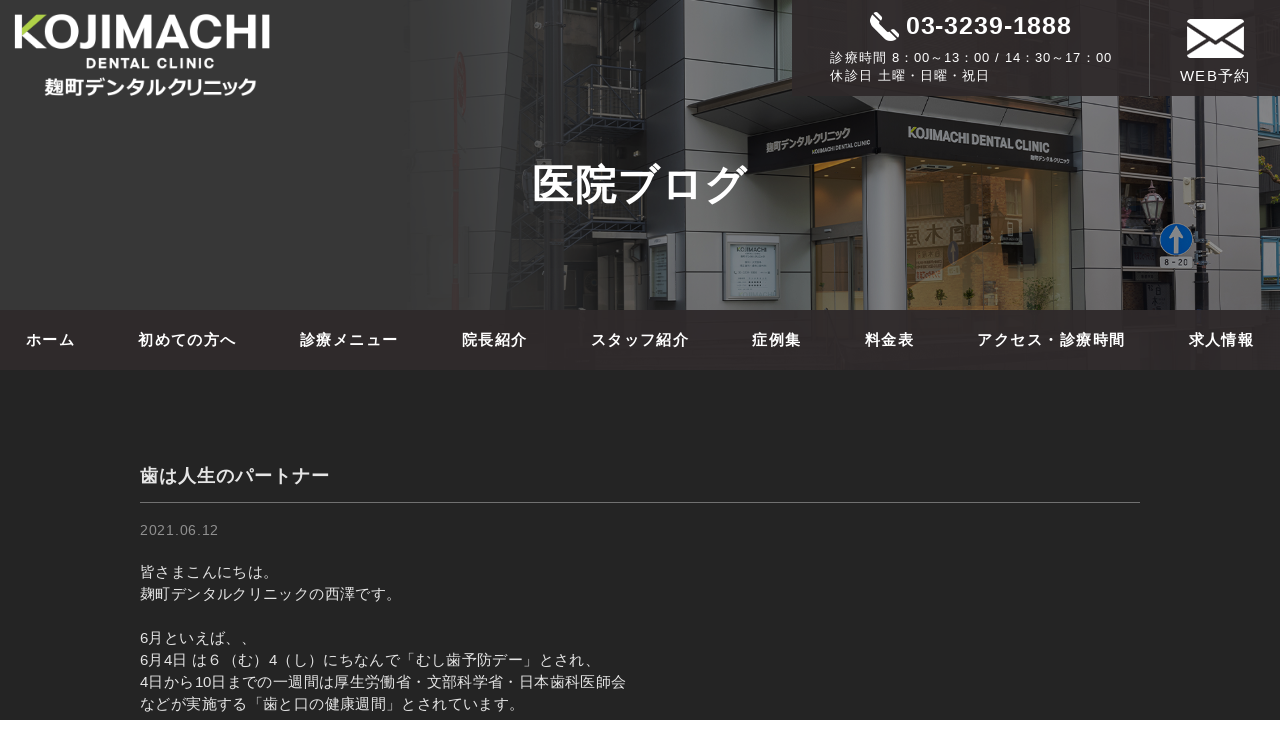

--- FILE ---
content_type: text/html; charset=UTF-8
request_url: https://kojimachidental.jp/%E6%AD%AF%E3%81%AF%E4%BA%BA%E7%94%9F%E3%81%AE%E3%83%91%E3%83%BC%E3%83%88%E3%83%8A%E3%83%BC/
body_size: 13437
content:
<!doctype html>
<html dir="ltr" lang="ja" prefix="og: https://ogp.me/ns#"><head>
<!-- Google Tag Manager -->
<script>(function(w,d,s,l,i){w[l]=w[l]||[];w[l].push({'gtm.start':
new Date().getTime(),event:'gtm.js'});var f=d.getElementsByTagName(s)[0],
j=d.createElement(s),dl=l!='dataLayer'?'&l='+l:'';j.async=true;j.src=
'https://www.googletagmanager.com/gtm.js?id='+i+dl;f.parentNode.insertBefore(j,f);
})(window,document,'script','dataLayer','GTM-P2DLR2W');</script>
<!-- End Google Tag Manager -->
	<meta charset="UTF-8">
   	<meta name="viewport" content="width=device-width,user-scalable=no,shrink-to-fit=yes">
	<script src="https://kojimachidental.jp/wp-content/themes/kojimachidental/js/viewport.js"></script>
<!-- slick CSS -->
<link rel="stylesheet" type="text/css" href="https://kojimachidental.jp/wp-content/themes/kojimachidental/slick/slick.css" media="screen" />
<link rel="stylesheet" type="text/css" href="https://kojimachidental.jp/wp-content/themes/kojimachidental/slick/slick-theme.css" media="screen" />
<!-- /slick CSS -->
	<title>歯は人生のパートナー - 麹町・四ツ谷・半蔵門の歯科・歯医者なら麹町デンタルクリニック</title>

		<!-- All in One SEO 4.9.3 - aioseo.com -->
	<meta name="description" content="皆さまこんにちは。 麹町デンタルクリニックの西澤です。 6月といえば、、 6月4日 は６（む）4" />
	<meta name="robots" content="max-image-preview:large" />
	<meta name="author" content="root"/>
	<link rel="canonical" href="https://kojimachidental.jp/%e6%ad%af%e3%81%af%e4%ba%ba%e7%94%9f%e3%81%ae%e3%83%91%e3%83%bc%e3%83%88%e3%83%8a%e3%83%bc/" />
	<meta name="generator" content="All in One SEO (AIOSEO) 4.9.3" />
		<meta property="og:locale" content="ja_JP" />
		<meta property="og:site_name" content="麹町・四ツ谷・半蔵門の歯科・歯医者なら麹町デンタルクリニック - 麹町・四ツ谷・半蔵門の歯科・歯医者として丁寧な治療を心がけている麹町デンタルクリニックは、どんな小さな虫歯も見逃しません。様々な医療機器を完備し、インプラント治療も安全に行えます。" />
		<meta property="og:type" content="article" />
		<meta property="og:title" content="歯は人生のパートナー - 麹町・四ツ谷・半蔵門の歯科・歯医者なら麹町デンタルクリニック" />
		<meta property="og:description" content="皆さまこんにちは。 麹町デンタルクリニックの西澤です。 6月といえば、、 6月4日 は６（む）4" />
		<meta property="og:url" content="https://kojimachidental.jp/%e6%ad%af%e3%81%af%e4%ba%ba%e7%94%9f%e3%81%ae%e3%83%91%e3%83%bc%e3%83%88%e3%83%8a%e3%83%bc/" />
		<meta property="article:published_time" content="2021-06-12T02:39:31+00:00" />
		<meta property="article:modified_time" content="2022-11-04T08:18:41+00:00" />
		<meta name="twitter:card" content="summary" />
		<meta name="twitter:title" content="歯は人生のパートナー - 麹町・四ツ谷・半蔵門の歯科・歯医者なら麹町デンタルクリニック" />
		<meta name="twitter:description" content="皆さまこんにちは。 麹町デンタルクリニックの西澤です。 6月といえば、、 6月4日 は６（む）4" />
		<script type="application/ld+json" class="aioseo-schema">
			{"@context":"https:\/\/schema.org","@graph":[{"@type":"BlogPosting","@id":"https:\/\/kojimachidental.jp\/%e6%ad%af%e3%81%af%e4%ba%ba%e7%94%9f%e3%81%ae%e3%83%91%e3%83%bc%e3%83%88%e3%83%8a%e3%83%bc\/#blogposting","name":"\u6b6f\u306f\u4eba\u751f\u306e\u30d1\u30fc\u30c8\u30ca\u30fc - \u9eb9\u753a\u30fb\u56db\u30c4\u8c37\u30fb\u534a\u8535\u9580\u306e\u6b6f\u79d1\u30fb\u6b6f\u533b\u8005\u306a\u3089\u9eb9\u753a\u30c7\u30f3\u30bf\u30eb\u30af\u30ea\u30cb\u30c3\u30af","headline":"\u6b6f\u306f\u4eba\u751f\u306e\u30d1\u30fc\u30c8\u30ca\u30fc","author":{"@id":"https:\/\/kojimachidental.jp\/author\/root\/#author"},"publisher":{"@id":"https:\/\/kojimachidental.jp\/#organization"},"datePublished":"2021-06-12T11:39:31+09:00","dateModified":"2022-11-04T17:18:41+09:00","inLanguage":"ja","mainEntityOfPage":{"@id":"https:\/\/kojimachidental.jp\/%e6%ad%af%e3%81%af%e4%ba%ba%e7%94%9f%e3%81%ae%e3%83%91%e3%83%bc%e3%83%88%e3%83%8a%e3%83%bc\/#webpage"},"isPartOf":{"@id":"https:\/\/kojimachidental.jp\/%e6%ad%af%e3%81%af%e4%ba%ba%e7%94%9f%e3%81%ae%e3%83%91%e3%83%bc%e3%83%88%e3%83%8a%e3%83%bc\/#webpage"},"articleSection":"\u30ab\u30c6\u30b4\u30ea\u30fc1"},{"@type":"BreadcrumbList","@id":"https:\/\/kojimachidental.jp\/%e6%ad%af%e3%81%af%e4%ba%ba%e7%94%9f%e3%81%ae%e3%83%91%e3%83%bc%e3%83%88%e3%83%8a%e3%83%bc\/#breadcrumblist","itemListElement":[{"@type":"ListItem","@id":"https:\/\/kojimachidental.jp#listItem","position":1,"name":"Home","item":"https:\/\/kojimachidental.jp","nextItem":{"@type":"ListItem","@id":"https:\/\/kojimachidental.jp\/category\/%e3%82%ab%e3%83%86%e3%82%b4%e3%83%aa%e3%83%bc1\/#listItem","name":"\u30ab\u30c6\u30b4\u30ea\u30fc1"}},{"@type":"ListItem","@id":"https:\/\/kojimachidental.jp\/category\/%e3%82%ab%e3%83%86%e3%82%b4%e3%83%aa%e3%83%bc1\/#listItem","position":2,"name":"\u30ab\u30c6\u30b4\u30ea\u30fc1","item":"https:\/\/kojimachidental.jp\/category\/%e3%82%ab%e3%83%86%e3%82%b4%e3%83%aa%e3%83%bc1\/","nextItem":{"@type":"ListItem","@id":"https:\/\/kojimachidental.jp\/%e6%ad%af%e3%81%af%e4%ba%ba%e7%94%9f%e3%81%ae%e3%83%91%e3%83%bc%e3%83%88%e3%83%8a%e3%83%bc\/#listItem","name":"\u6b6f\u306f\u4eba\u751f\u306e\u30d1\u30fc\u30c8\u30ca\u30fc"},"previousItem":{"@type":"ListItem","@id":"https:\/\/kojimachidental.jp#listItem","name":"Home"}},{"@type":"ListItem","@id":"https:\/\/kojimachidental.jp\/%e6%ad%af%e3%81%af%e4%ba%ba%e7%94%9f%e3%81%ae%e3%83%91%e3%83%bc%e3%83%88%e3%83%8a%e3%83%bc\/#listItem","position":3,"name":"\u6b6f\u306f\u4eba\u751f\u306e\u30d1\u30fc\u30c8\u30ca\u30fc","previousItem":{"@type":"ListItem","@id":"https:\/\/kojimachidental.jp\/category\/%e3%82%ab%e3%83%86%e3%82%b4%e3%83%aa%e3%83%bc1\/#listItem","name":"\u30ab\u30c6\u30b4\u30ea\u30fc1"}}]},{"@type":"Organization","@id":"https:\/\/kojimachidental.jp\/#organization","name":"xam_wp_07","description":"\u9eb9\u753a\u30fb\u56db\u30c4\u8c37\u30fb\u534a\u8535\u9580\u306e\u6b6f\u79d1\u30fb\u6b6f\u533b\u8005\u3068\u3057\u3066\u4e01\u5be7\u306a\u6cbb\u7642\u3092\u5fc3\u304c\u3051\u3066\u3044\u308b\u9eb9\u753a\u30c7\u30f3\u30bf\u30eb\u30af\u30ea\u30cb\u30c3\u30af\u306f\u3001\u3069\u3093\u306a\u5c0f\u3055\u306a\u866b\u6b6f\u3082\u898b\u9003\u3057\u307e\u305b\u3093\u3002\u69d8\u3005\u306a\u533b\u7642\u6a5f\u5668\u3092\u5b8c\u5099\u3057\u3001\u30a4\u30f3\u30d7\u30e9\u30f3\u30c8\u6cbb\u7642\u3082\u5b89\u5168\u306b\u884c\u3048\u307e\u3059\u3002","url":"https:\/\/kojimachidental.jp\/"},{"@type":"Person","@id":"https:\/\/kojimachidental.jp\/author\/root\/#author","url":"https:\/\/kojimachidental.jp\/author\/root\/","name":"root","image":{"@type":"ImageObject","@id":"https:\/\/kojimachidental.jp\/%e6%ad%af%e3%81%af%e4%ba%ba%e7%94%9f%e3%81%ae%e3%83%91%e3%83%bc%e3%83%88%e3%83%8a%e3%83%bc\/#authorImage","url":"https:\/\/secure.gravatar.com\/avatar\/7368bb2a500d4a0a7da9399704e8b80181fa61b8e32d9072a55082f95ad921a9?s=96&d=mm&r=g","width":96,"height":96,"caption":"root"}},{"@type":"WebPage","@id":"https:\/\/kojimachidental.jp\/%e6%ad%af%e3%81%af%e4%ba%ba%e7%94%9f%e3%81%ae%e3%83%91%e3%83%bc%e3%83%88%e3%83%8a%e3%83%bc\/#webpage","url":"https:\/\/kojimachidental.jp\/%e6%ad%af%e3%81%af%e4%ba%ba%e7%94%9f%e3%81%ae%e3%83%91%e3%83%bc%e3%83%88%e3%83%8a%e3%83%bc\/","name":"\u6b6f\u306f\u4eba\u751f\u306e\u30d1\u30fc\u30c8\u30ca\u30fc - \u9eb9\u753a\u30fb\u56db\u30c4\u8c37\u30fb\u534a\u8535\u9580\u306e\u6b6f\u79d1\u30fb\u6b6f\u533b\u8005\u306a\u3089\u9eb9\u753a\u30c7\u30f3\u30bf\u30eb\u30af\u30ea\u30cb\u30c3\u30af","description":"\u7686\u3055\u307e\u3053\u3093\u306b\u3061\u306f\u3002 \u9eb9\u753a\u30c7\u30f3\u30bf\u30eb\u30af\u30ea\u30cb\u30c3\u30af\u306e\u897f\u6fa4\u3067\u3059\u3002 6\u6708\u3068\u3044\u3048\u3070\u3001\u3001 6\u67084\u65e5 \u306f\uff16\uff08\u3080\uff094","inLanguage":"ja","isPartOf":{"@id":"https:\/\/kojimachidental.jp\/#website"},"breadcrumb":{"@id":"https:\/\/kojimachidental.jp\/%e6%ad%af%e3%81%af%e4%ba%ba%e7%94%9f%e3%81%ae%e3%83%91%e3%83%bc%e3%83%88%e3%83%8a%e3%83%bc\/#breadcrumblist"},"author":{"@id":"https:\/\/kojimachidental.jp\/author\/root\/#author"},"creator":{"@id":"https:\/\/kojimachidental.jp\/author\/root\/#author"},"datePublished":"2021-06-12T11:39:31+09:00","dateModified":"2022-11-04T17:18:41+09:00"},{"@type":"WebSite","@id":"https:\/\/kojimachidental.jp\/#website","url":"https:\/\/kojimachidental.jp\/","name":"\u9eb9\u753a\u30fb\u56db\u30c4\u8c37\u30fb\u534a\u8535\u9580\u306e\u6b6f\u79d1\u30fb\u6b6f\u533b\u8005\u306a\u3089\u9eb9\u753a\u30c7\u30f3\u30bf\u30eb\u30af\u30ea\u30cb\u30c3\u30af","description":"\u9eb9\u753a\u30fb\u56db\u30c4\u8c37\u30fb\u534a\u8535\u9580\u306e\u6b6f\u79d1\u30fb\u6b6f\u533b\u8005\u3068\u3057\u3066\u4e01\u5be7\u306a\u6cbb\u7642\u3092\u5fc3\u304c\u3051\u3066\u3044\u308b\u9eb9\u753a\u30c7\u30f3\u30bf\u30eb\u30af\u30ea\u30cb\u30c3\u30af\u306f\u3001\u3069\u3093\u306a\u5c0f\u3055\u306a\u866b\u6b6f\u3082\u898b\u9003\u3057\u307e\u305b\u3093\u3002\u69d8\u3005\u306a\u533b\u7642\u6a5f\u5668\u3092\u5b8c\u5099\u3057\u3001\u30a4\u30f3\u30d7\u30e9\u30f3\u30c8\u6cbb\u7642\u3082\u5b89\u5168\u306b\u884c\u3048\u307e\u3059\u3002","inLanguage":"ja","publisher":{"@id":"https:\/\/kojimachidental.jp\/#organization"}}]}
		</script>
		<!-- All in One SEO -->

<link rel='dns-prefetch' href='//cdnjs.cloudflare.com' />
<link rel="alternate" type="application/rss+xml" title="麹町・四ツ谷・半蔵門の歯科・歯医者なら麹町デンタルクリニック &raquo; フィード" href="https://kojimachidental.jp/feed/" />
<link rel="alternate" type="application/rss+xml" title="麹町・四ツ谷・半蔵門の歯科・歯医者なら麹町デンタルクリニック &raquo; コメントフィード" href="https://kojimachidental.jp/comments/feed/" />
<link rel="alternate" title="oEmbed (JSON)" type="application/json+oembed" href="https://kojimachidental.jp/wp-json/oembed/1.0/embed?url=https%3A%2F%2Fkojimachidental.jp%2F%25e6%25ad%25af%25e3%2581%25af%25e4%25ba%25ba%25e7%2594%259f%25e3%2581%25ae%25e3%2583%2591%25e3%2583%25bc%25e3%2583%2588%25e3%2583%258a%25e3%2583%25bc%2F" />
<link rel="alternate" title="oEmbed (XML)" type="text/xml+oembed" href="https://kojimachidental.jp/wp-json/oembed/1.0/embed?url=https%3A%2F%2Fkojimachidental.jp%2F%25e6%25ad%25af%25e3%2581%25af%25e4%25ba%25ba%25e7%2594%259f%25e3%2581%25ae%25e3%2583%2591%25e3%2583%25bc%25e3%2583%2588%25e3%2583%258a%25e3%2583%25bc%2F&#038;format=xml" />
<style id='wp-img-auto-sizes-contain-inline-css'>
img:is([sizes=auto i],[sizes^="auto," i]){contain-intrinsic-size:3000px 1500px}
/*# sourceURL=wp-img-auto-sizes-contain-inline-css */
</style>
<style id='wp-emoji-styles-inline-css'>

	img.wp-smiley, img.emoji {
		display: inline !important;
		border: none !important;
		box-shadow: none !important;
		height: 1em !important;
		width: 1em !important;
		margin: 0 0.07em !important;
		vertical-align: -0.1em !important;
		background: none !important;
		padding: 0 !important;
	}
/*# sourceURL=wp-emoji-styles-inline-css */
</style>
<style id='wp-block-library-inline-css'>
:root{--wp-block-synced-color:#7a00df;--wp-block-synced-color--rgb:122,0,223;--wp-bound-block-color:var(--wp-block-synced-color);--wp-editor-canvas-background:#ddd;--wp-admin-theme-color:#007cba;--wp-admin-theme-color--rgb:0,124,186;--wp-admin-theme-color-darker-10:#006ba1;--wp-admin-theme-color-darker-10--rgb:0,107,160.5;--wp-admin-theme-color-darker-20:#005a87;--wp-admin-theme-color-darker-20--rgb:0,90,135;--wp-admin-border-width-focus:2px}@media (min-resolution:192dpi){:root{--wp-admin-border-width-focus:1.5px}}.wp-element-button{cursor:pointer}:root .has-very-light-gray-background-color{background-color:#eee}:root .has-very-dark-gray-background-color{background-color:#313131}:root .has-very-light-gray-color{color:#eee}:root .has-very-dark-gray-color{color:#313131}:root .has-vivid-green-cyan-to-vivid-cyan-blue-gradient-background{background:linear-gradient(135deg,#00d084,#0693e3)}:root .has-purple-crush-gradient-background{background:linear-gradient(135deg,#34e2e4,#4721fb 50%,#ab1dfe)}:root .has-hazy-dawn-gradient-background{background:linear-gradient(135deg,#faaca8,#dad0ec)}:root .has-subdued-olive-gradient-background{background:linear-gradient(135deg,#fafae1,#67a671)}:root .has-atomic-cream-gradient-background{background:linear-gradient(135deg,#fdd79a,#004a59)}:root .has-nightshade-gradient-background{background:linear-gradient(135deg,#330968,#31cdcf)}:root .has-midnight-gradient-background{background:linear-gradient(135deg,#020381,#2874fc)}:root{--wp--preset--font-size--normal:16px;--wp--preset--font-size--huge:42px}.has-regular-font-size{font-size:1em}.has-larger-font-size{font-size:2.625em}.has-normal-font-size{font-size:var(--wp--preset--font-size--normal)}.has-huge-font-size{font-size:var(--wp--preset--font-size--huge)}.has-text-align-center{text-align:center}.has-text-align-left{text-align:left}.has-text-align-right{text-align:right}.has-fit-text{white-space:nowrap!important}#end-resizable-editor-section{display:none}.aligncenter{clear:both}.items-justified-left{justify-content:flex-start}.items-justified-center{justify-content:center}.items-justified-right{justify-content:flex-end}.items-justified-space-between{justify-content:space-between}.screen-reader-text{border:0;clip-path:inset(50%);height:1px;margin:-1px;overflow:hidden;padding:0;position:absolute;width:1px;word-wrap:normal!important}.screen-reader-text:focus{background-color:#ddd;clip-path:none;color:#444;display:block;font-size:1em;height:auto;left:5px;line-height:normal;padding:15px 23px 14px;text-decoration:none;top:5px;width:auto;z-index:100000}html :where(.has-border-color){border-style:solid}html :where([style*=border-top-color]){border-top-style:solid}html :where([style*=border-right-color]){border-right-style:solid}html :where([style*=border-bottom-color]){border-bottom-style:solid}html :where([style*=border-left-color]){border-left-style:solid}html :where([style*=border-width]){border-style:solid}html :where([style*=border-top-width]){border-top-style:solid}html :where([style*=border-right-width]){border-right-style:solid}html :where([style*=border-bottom-width]){border-bottom-style:solid}html :where([style*=border-left-width]){border-left-style:solid}html :where(img[class*=wp-image-]){height:auto;max-width:100%}:where(figure){margin:0 0 1em}html :where(.is-position-sticky){--wp-admin--admin-bar--position-offset:var(--wp-admin--admin-bar--height,0px)}@media screen and (max-width:600px){html :where(.is-position-sticky){--wp-admin--admin-bar--position-offset:0px}}

/*# sourceURL=wp-block-library-inline-css */
</style><style id='global-styles-inline-css'>
:root{--wp--preset--aspect-ratio--square: 1;--wp--preset--aspect-ratio--4-3: 4/3;--wp--preset--aspect-ratio--3-4: 3/4;--wp--preset--aspect-ratio--3-2: 3/2;--wp--preset--aspect-ratio--2-3: 2/3;--wp--preset--aspect-ratio--16-9: 16/9;--wp--preset--aspect-ratio--9-16: 9/16;--wp--preset--color--black: #000000;--wp--preset--color--cyan-bluish-gray: #abb8c3;--wp--preset--color--white: #ffffff;--wp--preset--color--pale-pink: #f78da7;--wp--preset--color--vivid-red: #cf2e2e;--wp--preset--color--luminous-vivid-orange: #ff6900;--wp--preset--color--luminous-vivid-amber: #fcb900;--wp--preset--color--light-green-cyan: #7bdcb5;--wp--preset--color--vivid-green-cyan: #00d084;--wp--preset--color--pale-cyan-blue: #8ed1fc;--wp--preset--color--vivid-cyan-blue: #0693e3;--wp--preset--color--vivid-purple: #9b51e0;--wp--preset--gradient--vivid-cyan-blue-to-vivid-purple: linear-gradient(135deg,rgb(6,147,227) 0%,rgb(155,81,224) 100%);--wp--preset--gradient--light-green-cyan-to-vivid-green-cyan: linear-gradient(135deg,rgb(122,220,180) 0%,rgb(0,208,130) 100%);--wp--preset--gradient--luminous-vivid-amber-to-luminous-vivid-orange: linear-gradient(135deg,rgb(252,185,0) 0%,rgb(255,105,0) 100%);--wp--preset--gradient--luminous-vivid-orange-to-vivid-red: linear-gradient(135deg,rgb(255,105,0) 0%,rgb(207,46,46) 100%);--wp--preset--gradient--very-light-gray-to-cyan-bluish-gray: linear-gradient(135deg,rgb(238,238,238) 0%,rgb(169,184,195) 100%);--wp--preset--gradient--cool-to-warm-spectrum: linear-gradient(135deg,rgb(74,234,220) 0%,rgb(151,120,209) 20%,rgb(207,42,186) 40%,rgb(238,44,130) 60%,rgb(251,105,98) 80%,rgb(254,248,76) 100%);--wp--preset--gradient--blush-light-purple: linear-gradient(135deg,rgb(255,206,236) 0%,rgb(152,150,240) 100%);--wp--preset--gradient--blush-bordeaux: linear-gradient(135deg,rgb(254,205,165) 0%,rgb(254,45,45) 50%,rgb(107,0,62) 100%);--wp--preset--gradient--luminous-dusk: linear-gradient(135deg,rgb(255,203,112) 0%,rgb(199,81,192) 50%,rgb(65,88,208) 100%);--wp--preset--gradient--pale-ocean: linear-gradient(135deg,rgb(255,245,203) 0%,rgb(182,227,212) 50%,rgb(51,167,181) 100%);--wp--preset--gradient--electric-grass: linear-gradient(135deg,rgb(202,248,128) 0%,rgb(113,206,126) 100%);--wp--preset--gradient--midnight: linear-gradient(135deg,rgb(2,3,129) 0%,rgb(40,116,252) 100%);--wp--preset--font-size--small: 13px;--wp--preset--font-size--medium: 20px;--wp--preset--font-size--large: 36px;--wp--preset--font-size--x-large: 42px;--wp--preset--spacing--20: 0.44rem;--wp--preset--spacing--30: 0.67rem;--wp--preset--spacing--40: 1rem;--wp--preset--spacing--50: 1.5rem;--wp--preset--spacing--60: 2.25rem;--wp--preset--spacing--70: 3.38rem;--wp--preset--spacing--80: 5.06rem;--wp--preset--shadow--natural: 6px 6px 9px rgba(0, 0, 0, 0.2);--wp--preset--shadow--deep: 12px 12px 50px rgba(0, 0, 0, 0.4);--wp--preset--shadow--sharp: 6px 6px 0px rgba(0, 0, 0, 0.2);--wp--preset--shadow--outlined: 6px 6px 0px -3px rgb(255, 255, 255), 6px 6px rgb(0, 0, 0);--wp--preset--shadow--crisp: 6px 6px 0px rgb(0, 0, 0);}:where(.is-layout-flex){gap: 0.5em;}:where(.is-layout-grid){gap: 0.5em;}body .is-layout-flex{display: flex;}.is-layout-flex{flex-wrap: wrap;align-items: center;}.is-layout-flex > :is(*, div){margin: 0;}body .is-layout-grid{display: grid;}.is-layout-grid > :is(*, div){margin: 0;}:where(.wp-block-columns.is-layout-flex){gap: 2em;}:where(.wp-block-columns.is-layout-grid){gap: 2em;}:where(.wp-block-post-template.is-layout-flex){gap: 1.25em;}:where(.wp-block-post-template.is-layout-grid){gap: 1.25em;}.has-black-color{color: var(--wp--preset--color--black) !important;}.has-cyan-bluish-gray-color{color: var(--wp--preset--color--cyan-bluish-gray) !important;}.has-white-color{color: var(--wp--preset--color--white) !important;}.has-pale-pink-color{color: var(--wp--preset--color--pale-pink) !important;}.has-vivid-red-color{color: var(--wp--preset--color--vivid-red) !important;}.has-luminous-vivid-orange-color{color: var(--wp--preset--color--luminous-vivid-orange) !important;}.has-luminous-vivid-amber-color{color: var(--wp--preset--color--luminous-vivid-amber) !important;}.has-light-green-cyan-color{color: var(--wp--preset--color--light-green-cyan) !important;}.has-vivid-green-cyan-color{color: var(--wp--preset--color--vivid-green-cyan) !important;}.has-pale-cyan-blue-color{color: var(--wp--preset--color--pale-cyan-blue) !important;}.has-vivid-cyan-blue-color{color: var(--wp--preset--color--vivid-cyan-blue) !important;}.has-vivid-purple-color{color: var(--wp--preset--color--vivid-purple) !important;}.has-black-background-color{background-color: var(--wp--preset--color--black) !important;}.has-cyan-bluish-gray-background-color{background-color: var(--wp--preset--color--cyan-bluish-gray) !important;}.has-white-background-color{background-color: var(--wp--preset--color--white) !important;}.has-pale-pink-background-color{background-color: var(--wp--preset--color--pale-pink) !important;}.has-vivid-red-background-color{background-color: var(--wp--preset--color--vivid-red) !important;}.has-luminous-vivid-orange-background-color{background-color: var(--wp--preset--color--luminous-vivid-orange) !important;}.has-luminous-vivid-amber-background-color{background-color: var(--wp--preset--color--luminous-vivid-amber) !important;}.has-light-green-cyan-background-color{background-color: var(--wp--preset--color--light-green-cyan) !important;}.has-vivid-green-cyan-background-color{background-color: var(--wp--preset--color--vivid-green-cyan) !important;}.has-pale-cyan-blue-background-color{background-color: var(--wp--preset--color--pale-cyan-blue) !important;}.has-vivid-cyan-blue-background-color{background-color: var(--wp--preset--color--vivid-cyan-blue) !important;}.has-vivid-purple-background-color{background-color: var(--wp--preset--color--vivid-purple) !important;}.has-black-border-color{border-color: var(--wp--preset--color--black) !important;}.has-cyan-bluish-gray-border-color{border-color: var(--wp--preset--color--cyan-bluish-gray) !important;}.has-white-border-color{border-color: var(--wp--preset--color--white) !important;}.has-pale-pink-border-color{border-color: var(--wp--preset--color--pale-pink) !important;}.has-vivid-red-border-color{border-color: var(--wp--preset--color--vivid-red) !important;}.has-luminous-vivid-orange-border-color{border-color: var(--wp--preset--color--luminous-vivid-orange) !important;}.has-luminous-vivid-amber-border-color{border-color: var(--wp--preset--color--luminous-vivid-amber) !important;}.has-light-green-cyan-border-color{border-color: var(--wp--preset--color--light-green-cyan) !important;}.has-vivid-green-cyan-border-color{border-color: var(--wp--preset--color--vivid-green-cyan) !important;}.has-pale-cyan-blue-border-color{border-color: var(--wp--preset--color--pale-cyan-blue) !important;}.has-vivid-cyan-blue-border-color{border-color: var(--wp--preset--color--vivid-cyan-blue) !important;}.has-vivid-purple-border-color{border-color: var(--wp--preset--color--vivid-purple) !important;}.has-vivid-cyan-blue-to-vivid-purple-gradient-background{background: var(--wp--preset--gradient--vivid-cyan-blue-to-vivid-purple) !important;}.has-light-green-cyan-to-vivid-green-cyan-gradient-background{background: var(--wp--preset--gradient--light-green-cyan-to-vivid-green-cyan) !important;}.has-luminous-vivid-amber-to-luminous-vivid-orange-gradient-background{background: var(--wp--preset--gradient--luminous-vivid-amber-to-luminous-vivid-orange) !important;}.has-luminous-vivid-orange-to-vivid-red-gradient-background{background: var(--wp--preset--gradient--luminous-vivid-orange-to-vivid-red) !important;}.has-very-light-gray-to-cyan-bluish-gray-gradient-background{background: var(--wp--preset--gradient--very-light-gray-to-cyan-bluish-gray) !important;}.has-cool-to-warm-spectrum-gradient-background{background: var(--wp--preset--gradient--cool-to-warm-spectrum) !important;}.has-blush-light-purple-gradient-background{background: var(--wp--preset--gradient--blush-light-purple) !important;}.has-blush-bordeaux-gradient-background{background: var(--wp--preset--gradient--blush-bordeaux) !important;}.has-luminous-dusk-gradient-background{background: var(--wp--preset--gradient--luminous-dusk) !important;}.has-pale-ocean-gradient-background{background: var(--wp--preset--gradient--pale-ocean) !important;}.has-electric-grass-gradient-background{background: var(--wp--preset--gradient--electric-grass) !important;}.has-midnight-gradient-background{background: var(--wp--preset--gradient--midnight) !important;}.has-small-font-size{font-size: var(--wp--preset--font-size--small) !important;}.has-medium-font-size{font-size: var(--wp--preset--font-size--medium) !important;}.has-large-font-size{font-size: var(--wp--preset--font-size--large) !important;}.has-x-large-font-size{font-size: var(--wp--preset--font-size--x-large) !important;}
/*# sourceURL=global-styles-inline-css */
</style>

<style id='classic-theme-styles-inline-css'>
/*! This file is auto-generated */
.wp-block-button__link{color:#fff;background-color:#32373c;border-radius:9999px;box-shadow:none;text-decoration:none;padding:calc(.667em + 2px) calc(1.333em + 2px);font-size:1.125em}.wp-block-file__button{background:#32373c;color:#fff;text-decoration:none}
/*# sourceURL=/wp-includes/css/classic-themes.min.css */
</style>
<link rel='stylesheet' id='normalize-css' href='https://kojimachidental.jp/wp-content/themes/kojimachidental/css/normalize.css?ver=1.0.1' media='all' />
<link rel='stylesheet' id='main-css' href='https://kojimachidental.jp/wp-content/themes/kojimachidental/css/main.css?ver=1.0' media='all' />
<link rel='stylesheet' id='font-awesome-css' href='https://cdnjs.cloudflare.com/ajax/libs/font-awesome/6.1.1/css/all.min.css?ver=1.0' media='all' />
<link rel="https://api.w.org/" href="https://kojimachidental.jp/wp-json/" /><link rel="alternate" title="JSON" type="application/json" href="https://kojimachidental.jp/wp-json/wp/v2/posts/1902" /><link rel="EditURI" type="application/rsd+xml" title="RSD" href="https://kojimachidental.jp/xmlrpc.php?rsd" />
<meta name="generator" content="WordPress 6.9" />
<link rel='shortlink' href='https://kojimachidental.jp/?p=1902' />
</head>

<body class="wp-singular post-template-default single single-post postid-1902 single-format-standard wp-theme-kojimachidental under">
<!-- Google Tag Manager (noscript) -->
<noscript><iframe src="https://www.googletagmanager.com/ns.html?id=GTM-P2DLR2W"
height="0" width="0" style="display:none;visibility:hidden"></iframe></noscript>
<!-- End Google Tag Manager (noscript) -->

		<header class="general flex_wrapper">
			<h1>
				<a href="https://kojimachidental.jp/" class="hover_0">
					<img src="https://kojimachidental.jp/wp-content/themes/kojimachidental/img/logo_wht.png" alt="麹町デンタルクリニック">
	
				</a>
			</h1>
			<section class="info flex_wrapper">
				<div class="tel bx">
					<dl class="num flex_wrapper flex_sp">
						<dt><img src="https://kojimachidental.jp/wp-content/themes/kojimachidental/img/ico_tel.png" alt="*"></dt>
						<dd>03-3239-1888</dd>
					</dl>
					<p>
診療時間  8：00～13：00 / 14：30～17：00<br>
休診日  土曜・日曜・祝日					
					</p>
					<a href="tel:0332391888" class="blok_link"></a>					
				</div>
				<!--<div class="line bx hover_0 bsk">
					<div class="inn">
						<img src="https://kojimachidental.jp/wp-content/themes/kojimachidental/img/ico_line.png" alt="LINE" class="centered">
						<p>LINE矯正相談</p>
					</div>
					<a href="https://lin.ee/ixbNn5C" class="blok_link" target="_blank"></a>
				</div>-->
				<div class="mail bx hover_0 bsk">
					<div class="inn">
						<img src="https://kojimachidental.jp/wp-content/themes/kojimachidental/img/ico_send.png" alt="mail" class="centered">
						<p>WEB予約</p>
					</div>
					<a href="https://apo-toolboxes.stransa.co.jp/user/web/8d456c6a17c3e2209ed0811f0f647892/reservations" target="_blank" class="blok_link"></a>
				</div>
				
			</section>		</header>
					
	
		<main>
			<section class="fv">
				<img src="https://kojimachidental.jp/wp-content/themes/kojimachidental/img/fv_accs.png" alt="*" class="mv pc">
				<img src="https://kojimachidental.jp/wp-content/themes/kojimachidental/img/fv_accs_sp.png" alt="*" class="mv sp">
				<article class="tx">					
医院ブログ
				</article>
								<nav class="general">
					<ul class="flex_wrapper">
						<li>
							<a class="hover_0" href="https://kojimachidental.jp/">ホーム</a>
						</li>
						<li>
							<a class="hover_0" href="https://kojimachidental.jp/first/">初めての方へ</a>
						</li>
						<li>
							<a class="hover_0" href="https://kojimachidental.jp/diagnosis/">診療メニュー</a>
						</li>
						<li>
							<a class="hover_0" href="https://kojimachidental.jp/message/">院長紹介</a>
						</li>
						<li>
							<a class="hover_0" href="https://kojimachidental.jp/clinic-staff/">スタッフ紹介</a>
						</li>
						<li>
							<a class="hover_0" href="https://kojimachidental.jp/case/">症例集</a>
						</li>
						<li>
							<a class="hover_0" href="https://kojimachidental.jp/price-list/">料金表</a>
						</li>
						<li>
							<a class="hover_0" href="https://kojimachidental.jp/access/">アクセス・診療時間</a>
						</li>
						<li>
							<a class="hover_0" href="https://kojimachidental.jp/recruit/">求人情報</a>
						</li>
					</ul>
				</nav>
				<div class="sp_ham sp bg_type_2">
    				<div class="menu-trigger">
  						<span></span>
  						<span></span>
  						<span></span>
  					</div>
    			</div>			</section>
			<section class="blog_wrap sec_pad_2 bg_type_1">
				<article class="wrap_1000">
					<h2>
						歯は人生のパートナー					</h2>
					<span class="date">2021.06.12</span>
					<section class="stage">					
            <p>皆さまこんにちは。</p>
<p>麹町デンタルクリニックの西澤です。</p>
<p>&nbsp;</p>
<p>6月といえば、、</p>
<p>6月4日 は６（む）4（し）にちなんで「むし歯予防デー」とされ、</p>
<p>4日から10日までの一週間は厚生労働省・文部科学省・日本歯科医師会</p>
<p>などが実施する「歯と口の健康週間」とされています。</p>
<p>&nbsp;</p>
<p>普段私たちが食事や会話を楽しめるのは、健康な歯と口があってこそです。</p>
<p>&nbsp;</p>
<p>永久歯の数は全部で28本、親知らずを含めると32本あるので、</p>
<p>「1本くらい歯がなくても大丈夫」と考えてしまうかもしれませんが、</p>
<p>それは大きな間違いです。</p>
<p>&nbsp;</p>
<p>1本でも歯を失えば、口内環境は大きく変化します。</p>
<p>「見えない場所だから」「他の歯でも噛めるから」といってそのまま放置していると、全身の健康にも影響を及ぼします。</p>
<p>&nbsp;</p>
<p>今回は「大切な歯を失ったときに起こる影響」についてご説明します。</p>
<p>&nbsp;</p>
<p>歯は本来、隙間なく並ぶことでバランスを保っているため、1本でも歯を失うと</p>
<p>隣り合う歯が傾いてきたり、噛み合う歯が浮いてきたりして、「歯並び」や「噛み合わせ」が悪くなります。</p>
<p>その結果として、残っている歯に余計な負担がかかるため、ほかの歯の寿命を縮めることにもなりかねません。</p>
<p>&nbsp;</p>
<p>また、歯の重要な役割といえば食べものを「噛む」ことですが、歯を1本でも失うと噛む力は低下し、いずれ全身の健康にも影響を及ぼします。</p>
<p>&nbsp;</p>
<p>そのひとつは、胃腸への影響です。食べものをよく噛んで食べると、だ液がたくさん分泌されます。このだ液に含まれる消化酵素には消化を助ける働きがあり、胃腸への負担を和らげてくれます。</p>
<p>しかし、噛む力が低下して食べものを飲み込むようになると、だ液の分泌も減って胃や腸に負担がかかってしまいます<strong>。</strong></p>
<p>&nbsp;</p>
<p>さらに、噛むことは脳の働きにも影響を与えます。</p>
<p>よく噛むと脳の働きが活発になりますが、反対に噛む回数が減ると、脳への刺激も減少します。</p>
<p>残存歯が少なく治療をしていない人は、20本以上歯が残っている人に比べて認知症発症リスクが最大で1.9倍になるというデータもあります。</p>
<p>&nbsp;</p>
<p>歯を失って食べものが噛みにくくなると、左右どちらかの歯で噛むようになり、</p>
<p>顔がゆがんでしまう恐れもあります。しかも、前歯がなくなると歯の隙間から息が漏れ、正しい発音も難しくなります。</p>
<p>このようにお口の健康は全身の健康に影響します。</p>
<p>&nbsp;</p>
<p>さて、ここで質問です。歯の寿命をご存じでしょうか？</p>
<p>&nbsp;</p>
<p>日本人の「歯の平均寿命」は約50〜65年。特に奥歯は抜けやすく、前歯より10年以上寿命が短いことがわかっています。</p>
<p>失った歯は二度と戻ることはありませんが、</p>
<p>・入れ歯</p>
<p>・ブリッジ</p>
<p>・インプラント</p>
<p>で補うことは可能です。もし歯を失ってしまったら、</p>
<p>早めの治療をご検討ください。</p>
<p>&nbsp;</p>
<p>歯を失う主な原因は、虫歯と歯周病。</p>
<p>歯の寿命を伸ばすためにも、日頃のセルフケアと定期検診が大切です。</p>
<p>80歳になっても自分の歯を20本以上残すことを目標に、虫歯・歯周病予防に努めましょう！</p>
<p>&nbsp;</p>
<p>定期検診でお待ちしております！</p>
    					</section>						
				</article>
				<div class="btn_type_1 siz_1 wht">
					<a href="https://kojimachidental.jp/blog/">
						一覧へ戻る
<svg id="arrw.svg" xmlns="http://www.w3.org/2000/svg" width="29.56" height="5.94" viewBox="0 0 29.56 5.94" class="arrw">
  <path id="arrw_1" data-name="arrw_1" class="cls-1" d="M1104,1470.22h29.57v0.74H1104v-0.74Z" transform="translate(-1104 -1465.03)"></path>
  <path id="arrw_1" data-name="arrw_1" class="cls-1" d="M1124.7,1465.04l8.87,5.18v0.74l-8.87-5.18v-0.74Z" transform="translate(-1104 -1465.03)"></path>
</svg>
					</a>
				</div>
			</section>
		</main><!-- #main -->


		<footer>
			<section class="cnt_us">
				<div class="h_type_1 no_bd no_mgn wht_2">
					<div class="tx">
						<h2 class="tit">お口の中のお悩みは、<br class="sp">お気軽にご相談ください</h2>
						<p>Feel free to contact us</p>
					</div>
				</div>				
				<p class="msg">お口や歯科医院選びのお悩みはありませんか。</p>
				<div class="in_wrap">
					<section class="infos flex_wrapper">
						<div class="bx tel">
							<img src="https://kojimachidental.jp/wp-content/themes/kojimachidental/img/ico_tel_2.png" alt="*">
							<p>03-3239-1888</p>
							<a href="tel:0332391888" class="blok_link"></a>							
						</div>
						<!--<div class="bx line hover_0">
							<img src="https://kojimachidental.jp/wp-content/themes/kojimachidental/img/ico_line_2.png" alt="*">
							<p>LINE矯正相談</p>
							<a href="https://lin.ee/ixbNn5C" class="blok_link" target="_blank"></a>
						</div>-->
						<div class="bx mail hover_0">
							<img src="https://kojimachidental.jp/wp-content/themes/kojimachidental/img/ico_mail_2.png" alt="*">
							<p>WEB予約</p>
							<a href="https://apo-toolboxes.stransa.co.jp/user/web/8d456c6a17c3e2209ed0811f0f647892/reservations" target="_blank" class="blok_link"></a>							
						</div>
					</section>
					<section class="accs flex_wrapper">
						<div class="logos">
							<img src="https://kojimachidental.jp/wp-content/themes/kojimachidental/img/logo_ft.png" alt="麹町デンタルクリニック" class="max_img">
							<p class="bsc">
〒102-0083<br>
東京都千代田区麹町四丁目2番地1 <br class="sp">MK麹町ビル1階
							</p>
							<h3 class="h_type_2 bg_type_2">
								最寄駅
							</h3>
							<div class="bsc_wrap">
								<p class="bsc">
									東京メトロ有楽町線「麹町駅」2番・4番出口より徒歩30秒
								</p>
								<p class="bsc">
									東京メトロ半蔵門線「半蔵門駅」6番出口より徒歩5分
								</p>
								<p class="bsc">
									東京メトロ南北線「永田町駅」9a出口より徒歩5分
								</p>
								<p class="bsc">
									JR・東京メトロ丸の内線「四ツ谷駅」より徒歩10分
								</p>
							</div>
						</div>
						<div class="tbls">
							<section class="tbl">
								<div class="row flex_wrapper">
									<div class="th">
										診療時間
									</div>
									<div class="td">
										月
									</div>
									<div class="td">
										火
									</div>
									<div class="td">
										水
									</div>
									<div class="td">
										木
									</div>
									<div class="td">
										金
									</div>
									<div class="td">
										土
									</div>
									<div class="td">
										日
									</div>
									<div class="td">
										祝
									</div>
								</div>
								<div class="row flex_wrapper">
									<div class="th">
										8:00～13:00
									</div>
									<div class="td">
										〇
									</div>
									<div class="td">
										〇
									</div>
									<div class="td">
										〇
									</div>
									<div class="td">
										〇
									</div>
									<div class="td">
										〇
									</div>
									<div class="td">
										ー
									</div>
									<div class="td">
										ー
									</div>
									<div class="td">
										ー
									</div>
								</div>
								<div class="row flex_wrapper">
									<div class="th">
										14:30～17:00
									</div>
									<div class="td">
										〇
									</div>
									<div class="td">
										〇
									</div>
									<div class="td">
										〇
									</div>
									<div class="td">
										〇
									</div>
									<div class="td">
										〇
									</div>
									<div class="td">
										ー
									</div>
									<div class="td">
										ー
									</div>
									<div class="td">
										ー
									</div>
								</div>
							</section>
							<p class="bsc">
※休診日：土曜・日曜・祝日
							</p>
							<ul class="sns flex_wrapper flex_sp">
								<li class="hover_0">
									<a href="https://www.facebook.com/kojimachidentalclinic/" target="_blank">
										<img src="https://kojimachidental.jp/wp-content/themes/kojimachidental/img/ico_fb.png" alt="facebook">
									</a>
								</li>
								<li class="hover_0">
									<a href="https://www.instagram.com/kojimachi_dental_clinic/?hl=ja" target="_blank">
										<img src="https://kojimachidental.jp/wp-content/themes/kojimachidental/img/ico_insta.png" alt="instagram">
									</a>
								</li>
								<li class="hover_0">
									<a href="https://kojimachidental.jp/blog/">
										<img src="https://kojimachidental.jp/wp-content/themes/kojimachidental/img/ico_blog.png" alt="blog">
									</a>
								</li>

							</ul>
						</div>
					</section>
				</div>
			</section>
			<section class="ggmap">
				<iframe src="https://www.google.com/maps/embed?pb=!1m14!1m8!1m3!1d3240.747980379939!2d139.738046!3d35.683207!3m2!1i1024!2i768!4f13.1!3m3!1m2!1s0x0%3A0xb278a5254b7c8b86!2z6bq555S644OH44Oz44K_44Or44Kv44Oq44OL44OD44Kv!5e0!3m2!1sja!2sjp!4v1568337350229!5m2!1sja!2sjp" height="350" allowfullscreen="" frameborder="0" style="border:0;"></iframe>
			</section>
			<section class="nvs bg_type_1">
				<div class="inn">
					<figure>
						<a href="https://kojimachidental.jp/">
							<img src="https://kojimachidental.jp/wp-content/themes/kojimachidental/img/logo_ft_wht.png" alt="麹町デンタルクリニック" class="max_img centered hover_0">
						</a>	
					</figure>
					<div class="wrp flex-wrap_par">
						<div class="col">
							<h2 class="hover_0">
								<a href="https://kojimachidental.jp/first/">
									初めての方へ
								</a>
							</h2>
							<h2 class="hover_0 mgn">
								<a href="https://kojimachidental.jp/reason/">
									美しい口元のために
								</a>
							</h2>
							<p class="hover_0">
								<a href="https://kojimachidental.jp/invisalign/">
マウスピース型カスタムメイド<br>
矯正装置（インビザライン）
								</a>
							</p>
							<p class="hover_0">
								<a href="https://kojimachidental.jp/whitening/">
ホワイトニング
								</a>
							</p>
							<p class="hover_0">
								<a href="https://kojimachidental.jp/direct-bonding/">
ダイレクトボンディング
								</a>
							</p>
							<h2 class="mgn no_links">
								<a href="">
									施設について
								</a>
							</h2>
							<p class="hover_0">
								<a href="https://kojimachidental.jp/facility/">
当院の施設基準
								</a>
							</p>
						</div>
						<div class="col">
							<h2 class="hover_0">
								<a href="https://kojimachidental.jp/feature/">
									当院の6つの特徴
								</a>
							</h2>
							<p class="hover_0">
								<a href="https://kojimachidental.jp/nopain/">
痛みに配慮した治療
								</a>
							</p>
							<p class="hover_0">
								<a href="https://kojimachidental.jp/service/">
丁寧な治療
								</a>
							</p>
							<p class="hover_0">
								<a href="https://kojimachidental.jp/speed/">
時間どおりの診療
								</a>
							</p>
							<p class="hover_0">
								<a href="https://kojimachidental.jp/environment/">
居心地の良いスペース
								</a>
							</p>
							<p class="hover_0">
								<a href="https://kojimachidental.jp/medical-devices/">
充実した医療機器
								</a>
							</p>
							<p class="hover_0">
								<a href="https://kojimachidental.jp/clinic-equipment/">
感染対策
								</a>
							</p>
							<p class="hover_0">
								<a href="https://kojimachidental.jp/covid/">
新型コロナ感染対策
								</a>
							</p>
						</div>
						<div class="col">
							<h2 class="hover_0">
								<a href="https://kojimachidental.jp/diagnosis/">
									診療メニュー
								</a>
							</h2>
							<p class="hover_0">
								<a href="https://kojimachidental.jp/periodontitis/">
歯周病治療
								</a>
							</p>
							<p class="hover_0">
								<a href="https://kojimachidental.jp/prevention/">
予防治療
								</a>
							</p>
							<p class="hover_0">
								<a href="https://kojimachidental.jp/aesthetic-appreciation/">
審美治療
								</a>
							</p>
							<p class="hover_0">
								<a href="https://kojimachidental.jp/implant/">
インプラント
								</a>
							</p>
							<p class="hover_0">
								<a href="https://kojimachidental.jp/general/">
一般歯科・口腔外科
								</a>
							</p>
							<p class="hover_0">
								<a href="https://kojimachidental.jp/pediatric/">
小児歯科
								</a>
							</p>
							<p class="hover_0">
								<a href="https://kojimachidental.jp/faq/">
よくあるご質問
								</a>
							</p>
							<p class="hover_0">
								<a href="https://kojimachidental.jp/case/">
症例集
								</a>
							</p>
							<p class="hover_0">
								<a href="https://kojimachidental.jp/price-list/">
料金表
								</a>
							</p>
							<p class="hover_0">
								<a href="https://kojimachidental.jp/deduction/">
医療費控除
								</a>
							</p>
						</div>
						<div class="col">
							<h2 class="hover_0">
								<a href="https://kojimachidental.jp/message/">
									院長あいさつ・経歴
								</a>
							</h2>
							<p class="hover_0">
								<a href="https://kojimachidental.jp/clinic-staff/">
スタッフ紹介
								</a>
							</p>
							<p class="hover_0">
								<a href="https://kojimachidental.jp/access/">
アクセス・診療時間
								</a>
							</p>
							<p class="hover_0">
								<a href="https://kojimachidental.jp/recruit/">
求人情報
								</a>
							</p>
							<p class="hover_0">
								<a href="https://apo-toolboxes.stransa.co.jp/user/web/8d456c6a17c3e2209ed0811f0f647892/reservations" target="_blank">
WEB診療予約
								</a>
							</p>
							<p class="hover_0">
								<a href="https://kojimachidental.jp/privacy/">
プライバシーポリシー
								</a>
							</p>
							<p class="hover_0">
								<a href="https://kojimachidental.jp/sitemap/">
サイトマップ
								</a>
							</p>
						</div>
					</div>
				</div>
			</section>
			<section class="cp">
				(C)麹町デンタルクリニック all right reserved.
			</section>
		</footer>
<script type="speculationrules">
{"prefetch":[{"source":"document","where":{"and":[{"href_matches":"/*"},{"not":{"href_matches":["/wp-*.php","/wp-admin/*","/wp-content/uploads/*","/wp-content/*","/wp-content/plugins/*","/wp-content/themes/kojimachidental/*","/*\\?(.+)"]}},{"not":{"selector_matches":"a[rel~=\"nofollow\"]"}},{"not":{"selector_matches":".no-prefetch, .no-prefetch a"}}]},"eagerness":"conservative"}]}
</script>
<script src="https://kojimachidental.jp/wp-content/themes/kojimachidental/js/vendor/modernizr-3.5.0.min.js?ver=6.9" id="modernizr-js"></script>
<script src="https://code.jquery.com/jquery-3.2.1.min.js?ver=6.9" id="jquery-3.2.1-js"></script>
<script src="https://kojimachidental.jp/wp-content/themes/kojimachidental/js/plugins.js?ver=6.9" id="plugins-js"></script>
<script src="https://kojimachidental.jp/wp-content/themes/kojimachidental/js/main.js?ver=6.9" id="main-js"></script>
<script id="wp-emoji-settings" type="application/json">
{"baseUrl":"https://s.w.org/images/core/emoji/17.0.2/72x72/","ext":".png","svgUrl":"https://s.w.org/images/core/emoji/17.0.2/svg/","svgExt":".svg","source":{"concatemoji":"https://kojimachidental.jp/wp-includes/js/wp-emoji-release.min.js?ver=6.9"}}
</script>
<script type="module">
/*! This file is auto-generated */
const a=JSON.parse(document.getElementById("wp-emoji-settings").textContent),o=(window._wpemojiSettings=a,"wpEmojiSettingsSupports"),s=["flag","emoji"];function i(e){try{var t={supportTests:e,timestamp:(new Date).valueOf()};sessionStorage.setItem(o,JSON.stringify(t))}catch(e){}}function c(e,t,n){e.clearRect(0,0,e.canvas.width,e.canvas.height),e.fillText(t,0,0);t=new Uint32Array(e.getImageData(0,0,e.canvas.width,e.canvas.height).data);e.clearRect(0,0,e.canvas.width,e.canvas.height),e.fillText(n,0,0);const a=new Uint32Array(e.getImageData(0,0,e.canvas.width,e.canvas.height).data);return t.every((e,t)=>e===a[t])}function p(e,t){e.clearRect(0,0,e.canvas.width,e.canvas.height),e.fillText(t,0,0);var n=e.getImageData(16,16,1,1);for(let e=0;e<n.data.length;e++)if(0!==n.data[e])return!1;return!0}function u(e,t,n,a){switch(t){case"flag":return n(e,"\ud83c\udff3\ufe0f\u200d\u26a7\ufe0f","\ud83c\udff3\ufe0f\u200b\u26a7\ufe0f")?!1:!n(e,"\ud83c\udde8\ud83c\uddf6","\ud83c\udde8\u200b\ud83c\uddf6")&&!n(e,"\ud83c\udff4\udb40\udc67\udb40\udc62\udb40\udc65\udb40\udc6e\udb40\udc67\udb40\udc7f","\ud83c\udff4\u200b\udb40\udc67\u200b\udb40\udc62\u200b\udb40\udc65\u200b\udb40\udc6e\u200b\udb40\udc67\u200b\udb40\udc7f");case"emoji":return!a(e,"\ud83e\u1fac8")}return!1}function f(e,t,n,a){let r;const o=(r="undefined"!=typeof WorkerGlobalScope&&self instanceof WorkerGlobalScope?new OffscreenCanvas(300,150):document.createElement("canvas")).getContext("2d",{willReadFrequently:!0}),s=(o.textBaseline="top",o.font="600 32px Arial",{});return e.forEach(e=>{s[e]=t(o,e,n,a)}),s}function r(e){var t=document.createElement("script");t.src=e,t.defer=!0,document.head.appendChild(t)}a.supports={everything:!0,everythingExceptFlag:!0},new Promise(t=>{let n=function(){try{var e=JSON.parse(sessionStorage.getItem(o));if("object"==typeof e&&"number"==typeof e.timestamp&&(new Date).valueOf()<e.timestamp+604800&&"object"==typeof e.supportTests)return e.supportTests}catch(e){}return null}();if(!n){if("undefined"!=typeof Worker&&"undefined"!=typeof OffscreenCanvas&&"undefined"!=typeof URL&&URL.createObjectURL&&"undefined"!=typeof Blob)try{var e="postMessage("+f.toString()+"("+[JSON.stringify(s),u.toString(),c.toString(),p.toString()].join(",")+"));",a=new Blob([e],{type:"text/javascript"});const r=new Worker(URL.createObjectURL(a),{name:"wpTestEmojiSupports"});return void(r.onmessage=e=>{i(n=e.data),r.terminate(),t(n)})}catch(e){}i(n=f(s,u,c,p))}t(n)}).then(e=>{for(const n in e)a.supports[n]=e[n],a.supports.everything=a.supports.everything&&a.supports[n],"flag"!==n&&(a.supports.everythingExceptFlag=a.supports.everythingExceptFlag&&a.supports[n]);var t;a.supports.everythingExceptFlag=a.supports.everythingExceptFlag&&!a.supports.flag,a.supports.everything||((t=a.source||{}).concatemoji?r(t.concatemoji):t.wpemoji&&t.twemoji&&(r(t.twemoji),r(t.wpemoji)))});
//# sourceURL=https://kojimachidental.jp/wp-includes/js/wp-emoji-loader.min.js
</script>

<!-- slick js -->
<script src="https://kojimachidental.jp/wp-content/themes/kojimachidental/slick/slick.min.js"></script>
<!-- /slick js -->
<!-- slick -->
<script>
jQuery('.topslider').slick({
    fade: true,
    arrows: false,
    autoplay:true,
    autoplaySpeed:5000,
    pauseOnFocus: false,
    pauseOnHover: false
});
</script>
<!-- /slick -->
<script>
$(function() {
$(function() {
$('#submit').attr('disabled', 'disabled');
$('#chkbox').click(function() {
if ( $(this).prop('checked') == false ) {
$('#submit').attr('disabled', 'disabled');
} else {
$('#submit').removeAttr('disabled');
}
});
});
});
</script>

</body>
</html>


--- FILE ---
content_type: text/css
request_url: https://kojimachidental.jp/wp-content/themes/kojimachidental/css/main.css?ver=1.0
body_size: 16014
content:
/*! HTML5 Boilerplate v8.0.0 | MIT License | https://html5boilerplate.com/ */

/* main.css 2.1.0 | MIT License | https://github.com/h5bp/main.css#readme */
/*
 * What follows is the result of much research on cross-browser styling.
 * Credit left inline and big thanks to Nicolas Gallagher, Jonathan Neal,
 * Kroc Camen, and the H5BP dev community and team.
 */

/* ==========================================================================
   Base styles: opinionated defaults
   ========================================================================== */

html {
  color: #000000;
  font-size: 16px;
  line-height: 1.4;
}
body{
  font-size: 1rem;
  font-family: "游ゴシック体", YuGothic, "游ゴシック Medium", "Yu Gothic Medium", "游ゴシック", "Yu Gothic", sans-serif;
  color: #4b4948;
}

/*
 * Remove text-shadow in selection highlight:
 * https://twitter.com/miketaylr/status/12228805301
 *
 * Vendor-prefixed and regular ::selection selectors cannot be combined:
 * https://stackoverflow.com/a/16982510/7133471
 *
 * Customize the background color to match your design.
 */

::-moz-selection {
  background: #b3d4fc;
  text-shadow: none;
}

::selection {
  background: #b3d4fc;
  text-shadow: none;
}

/*
 * A better looking default horizontal rule
 */

hr {
  display: block;
  height: 1px;
  border: 0;
  border-top: 1px solid #ccc;
  margin: 1em 0;
  padding: 0;
}

/*
 * Remove the gap between audio, canvas, iframes,
 * images, videos and the bottom of their containers:
 * https://github.com/h5bp/html5-boilerplate/issues/440
 */

audio,
canvas,
iframe,
img,
svg,
video {
  vertical-align: middle;
}

/*
 * Remove default fieldset styles.
 */

fieldset {
  border: 0;
  margin: 0;
  padding: 0;
}

/*
 * Allow only vertical resizing of textareas.
 */

textarea {
  resize: vertical;
}

figure {
	margin: 0;padding: 0
}
/* ==========================================================================
   Commons styles
   ========================================================================== */
a{text-decoration: none; color: inherit}
a:focus, *:focus { outline:none;}
a[href^="tel:"] {
	pointer-events: none;
	cursor: text;
}
img{border: 0px;}
dd{margin: 0}
p,h1,h2,h3,h4,h5{margin: 0;padding: 0}
ul,li,dl{margin: 0;padding: 0;list-style: none}
.b{font-weight: bold}
.fw_n{font-weight: normal}
.tx_und{text-decoration: underline}
.tx_cent{text-align: center}
.tx_right{text-align: right}
.tx_left{text-align: left}
.disp_blk{display: block}
.marker_tp_1 {background:rgba(0, 0, 0, 0) linear-gradient(transparent 45%, #fffc00 0%) repeat scroll 0 0; }
.fc_green{color: #afd14a!important}
.fc_green_2{color: #8eb811!important}
.fc_blue{color: #00A0DF!important}
.tx_sdw_1{
    text-shadow: 1px 1px 0 #FFF, -1px -1px 0 #FFF, -1px 1px 0 #FFF, 1px -1px 0 #FFF, 0px 1px 0 #FFF, 0-1px 0 #FFF, -1px 0 0 #FFF, 1px 0 0 #FFF;	
}
.bx_sdw_1{box-shadow:1px 1px 3px 1px #f2f2f2;}
.flex_wrapper{
　　display: -webkit-flex;
    display: -moz-flex;
    display: -ms-flex;
    display: -o-flex;
    display: flex;
}
.flex-wrap_par{
	flex-wrap: wrap;
	display: -webkit-flex;
    display: -moz-flex;
    display: -ms-flex;
    display: -o-flex;	
	display: flex;		
}
.flex-rev{
	flex-flow: row-reverse;
}
.blok_link{
	display: block;
	position: absolute;
	top: 0;
	left: 0;
	width: 100%;
	height: 100%	
}
.hover:hover{
  opacity: 1;
  -webkit-animation: flash 1s;
  animation: flash 1.5s;
	transition-property: all;
  	transition: 0.15s linear;	
}
@-webkit-keyframes flash {
  0% {
    opacity: .4;
  }
  100% {
    opacity: 1;
  }
}
@keyframes flash {
  0% {
    opacity: .4;
  }
  100% {
    opacity: 1;
  }
}
.hover_0{
	transition-property: all;
  	transition: 0.15s linear;
}
.hover_0:hover{
	opacity: 0.5;
}
.pc{display: block}
.sp{display: none!important}
*, *:before, *:after {
    -webkit-box-sizing: border-box;
       -moz-box-sizing: border-box;
         -o-box-sizing: border-box;
        -ms-box-sizing: border-box;
            box-sizing: border-box;
}
.max_img{
	max-width: 100%;
	height: auto;
	display: block;
}
.img_w100{width: 100%; height: auto}
.centered {
	display: block;
	margin-left: auto;
	margin-right: auto;
	}
.alignright {
	padding: 4px;
	margin: 0 0 2px 10px;
	display: inline;
	}
.alignleft {
	padding: 4px;
	margin: 0 10px 2px 0;
	display: inline;
	}
.alignright {
	float: right;
	}
.alignleft {
	float: left;
	}
.clear{clear: both}
/*-------------------------------------
ラッパー
--------------------------------------*/
.wrap_600{
	max-width: 600px;
	margin: 0 auto
}
.wrap_800{
	max-width: 800px;
	margin: 0 auto
}
.wrap_1000{
	max-width: 1000px;
	margin: 0 auto
}
.wrap_1100{
	max-width: 1100px;
	margin: 0 auto
}
/*-------------------------------------
背景色
--------------------------------------*/
.bg_type_1 {
	background-color: #242424
}
.bg_type_2 {
	background-color: rgba(47,42,43,.95)
}

/*-------------------------------------
リスト
--------------------------------------*/
.list_type_1 {
	align-items: center
}
.list_type_1 dt {
	width: 25px;
	width: 1.3vw;
}
.list_type_1 dt img {
	display: block;
	width: 100%;
	height: auto
}
.list_type_1 dd {
	padding-left: 15px;
	padding-left: 0.78125vw;
	font-size:22px;
	font-size:max(1.14vw,13px);
	font-weight: 300;
	letter-spacing: .05em;
}
.list_type_2 li{
	padding-left: 26px;
	padding-left: 1.35vw;
	margin-bottom: 5px;
	font-size:22px;
	font-size:max(1.145vw,16px);
	font-weight: 500;
	color: #e5e5e5;
	letter-spacing: .05em;	
	position: relative;
}
.list_type_2 li::before {
	content: "";
	position: absolute;
	top: 0;
	bottom: 0;
	left: 0;
	width: 12px;
	height: 12px;
	width: 0.625vw;
	height: 0.625vw;
	margin: auto;
	background-color: #e5e5e5
}

/*-------------------------------------
ボックス
--------------------------------------*/
.bx_type_1_wrap{
	padding: 158px 0;
	padding: 8.22vw 0;
}
.bx_type_1_wrap .bx_type_1 {
	margin-bottom: 148px;
	margin-bottom: 7.7vw;
}
.bx_type_1_wrap .bx_type_1:last-of-type {
	margin-bottom: 0;
}
.bx_type_1 .tx {
	width: 41.35%;
	padding: 0 50px 0 143px;
	padding: 0 2.6vw 0 7.44vw;
	color: #e5e5e5;	
}
.bx_type_1.flex-rev .tx {
	padding: 0 143px 0 50px;
	padding: 0 7.44vw 0 2.6vw;
}

.bx_type_1 .tx h3{
	font-size:29px;
	font-size:max(1.51vw,18px);
	font-weight: 600;
	letter-spacing: .095em;
	line-height: 1.5
}
.bx_type_1 .tx .in_cont{
	margin: 63px 0;
	margin: 3.28vw 0;
}
.invisalign .bx_type_1 .tx .in_cont{
	margin: 2vw 0;
}
.bx_type_1 .tx .in_cont dl{
	margin-bottom: 16px;
	margin-bottom: 0.833vw;
}
.bx_type_1 .tx .in_cont dl:last-of-type{
	margin-bottom: 60px;
	margin-bottom: 3.12vw;
}
.bx_type_1 .tx .in_cont p{
	font-size:18px;
	font-size:max(0.93vw,14px);
	color: #FFF;
	letter-spacing: .025em;
	line-height: 1.8
}
.bx_type_1 .tx .btn_type_1{
	width: 434px;
	width: 22.6vw;
}
.bx_type_1 .tx span.num {
	padding-right: 14px;
	padding-right: 0.73vw;
	font-size:70px;
	font-size:max(3.64vw,33px);
	font-weight: bold;
	color: #999999;	
	line-height: 1
}

.bx_type_1 .px {
	width: 58.65%;
}
.bx_type_1 .px img {
	width: 100%;
	height: auto
}

/*-------------------------------------
見出し
--------------------------------------*/
.h_type_1 {
	padding: 60px 2%;
	padding: 3.12vw 2%;
	flex-wrap: wrap;
	justify-content: center;
}
.h_type_1 aside {
	width: 15px;
	width: 0.78vw;
	background-color: #363636
}
.h_type_1.wht aside {
	background-color: #e5e5e5
}
.h_type_1 .tx {
	line-height: 1;
	padding: 20px 0 20px 57px;
	padding: 1.04vw 0 1.04vw 2.96vw;
	color: #000
}
.h_type_1 .tx h2 {
	margin-bottom: 20px;
	margin-bottom: 1.04vw;
	font-size:38px;
	font-size:max(1.97vw,20px);
	font-weight: 600;
	letter-spacing: .05em;
}
.h_type_1 .tx p,
.h_type_3 p{
	font-size:20px;
	font-size:max(1.04vw,13px);
	font-weight: 100;
	letter-spacing: .08em;
}
.h_type_3.wht p{
	color: #e5e5e5
}
.h_type_1.no_bd .tx {
	padding: 0;
	text-align: center
}
.h_type_1.no_mgn {
	padding: 0
}
.no_pad_t {
	padding-top: 0!important
}
.no_mgn_t {
	margin-top: 0!important
}
.h_type_1.wht .tx {
	color: #e5e5e5
}
.h_type_1.wht_2 .tx {
	color: #FFF
}
.h_type_2 {
	display: inline-block;
	padding: 9px 15px 7px;
	padding: 9px 0.78vw 7px;
	font-size:16px;
	font-size:max(0.833vw,13px);
	font-weight: 100;
	color: #FFF;
	letter-spacing: .1em;
	line-height: 1
}

.h_type_3 {
	text-align: center;
}
.h_type_3 .tit{
	margin: 40px auto 10px;
	margin: 2.08vw auto 0.52vw;
	padding-bottom: 0.78vw;
	font-size:34px;
	font-size:max(1.77vw,18px);
	font-weight: 300;
	letter-spacing: .05em;
	color: #000;
	position: relative;
	line-height: 1
}
.h_type_3.wht .tit{
	color: #e5e5e5;
}
.h_type_3 .tit::after{
	content: "";
	position: absolute;
	width: 59%;
	height: 1px;
	background-color: #363636;
	left: 0;
	bottom: 0
}
.h_type_3 .tit.lg::after{
	width: 86%;
}
.h_type_3 .tit.md::after{
	width: 68%;
}
.h_type_3 .tit.md2::after{
	width: 73%;
}
.h_type_3.wht .tit::after{
	background-color: #a1a1a1;
}
.h_type_4{
	padding-bottom: 12px;
	padding-bottom: 0.62vw;
	padding-left: 1%;
	margin-bottom: 16px;
	border-bottom: 1px solid #717171;	
	font-size:24px;
	font-size:max(1.25vw,18px);
	font-weight: 600;
	color: #e5e5e5;
	letter-spacing: .03em;
}

/*-------------------------------------
段落
--------------------------------------*/
.tx_type_1{
	
}
/*-------------------------------------
ボタン
--------------------------------------*/
.btn_type_1 a{
	display: block;
	padding: 18px 1.5%;
    padding: 0.93vw 1.5%;	
	font-size:22px;
	font-size:max(1.14vw,14px);
	font-weight: 400;
	text-align: center;
	letter-spacing: .06em;
	border: 1px solid #2f2a2b;
	position: relative;
	transition-property: all;
  	transition: 0.2s linear;			
}
.btn_type_1.wht a{
	border: 1px solid #e5e5e5;
	color: #FFF
}
.btn_type_1.gre a{
	background-color: #afd14a;
	border: 1px solid #afd14a;
	color: #FFF
}
.btn_type_1.red a{
	background-color: #d14a4a;
	border: 1px solid #d14a4a;
	color: #FFF
}
.btn_type_1 a:hover{
	background-color: #2f2a2b;
	border: 1px solid #2f2a2b;
	color: #FFF
}
.btn_type_1.wht a:hover{
	background-color: #e5e5e5;
	border: 1px solid #e5e5e5;
	color: #000000
}
.btn_type_1.gre a:hover{
	background-color: #bade4d;
	border: 1px solid #afd14a;
}
.btn_type_1.red a:hover{
	background-color: #e65252;
	border: 1px solid #d14a4a;
}

.btn_type_1 a .arrw{
	position: absolute;
	top: 0;
	bottom:0;
	right: 13px;
	right: 0.67vw;
	width: 29px;
	width: 1.51vw;	
	height: auto;
	margin: auto;
}
.btn_type_1.wht a .arrw{
  	fill: #FFF;
}
.btn_type_1 a:hover .arrw{
  	fill: #FFF;
}
.btn_type_1.wht a:hover .arrw{
  	fill: #000;
}
/*-------------------------------------
余白
--------------------------------------*/
.sec_pad_1{
	padding: 100px 0;
	padding: 5.2vw 0;
}
.sec_pad_1_b{
	padding-bottom: 100px;
	padding-bottom: 5.2vw;
}
.sec_pad_1_t{
	padding-top: 100px;
	padding-top: 5.2vw;
}
.sec_pad_2 {
    padding: 140px 0;
    padding: 7.29vw 0;
}
.sec_pad_2_b{
	padding-bottom: 140px;
	padding-bottom: 7.29vw;
}
.sec_pad_2_t{
	padding-top: 140px;
	padding-top: 7.29vw;
}
.mgn_t_10 {
	margin-top: 10px;
}
.mgn_t_20 {
	margin-top: 20px;
	margin-top: 1.04vw;
}
.mgn_t_30 {
	margin-top: 30px;
	margin-top: 1.56vw;
}
.mgn_t_40 {
	margin-top: 40px;
	margin-top: 2.08vw;
}
.mgn_t_50 {
	margin-top: 50px;
	margin-top: 2.6vw;
}
.mgn_t_60 {
	margin-top: 60px;
	margin-top: 3.12vw;
}
.mgn_t_70 {
	margin-top: 70px;
	margin-top: 3.64vw;
}
.mgn_t_80 {
	margin-top: 80px;
	margin-top: 4.16vw;
}
.mgn_t_90 {
	margin-top: 90px;
	margin-top: 4.68vw;
}
.mgn_t_100 {
	margin-top: 100px;
	margin-top: 5.2vw;
}
.no_links{
	pointer-events: none;
	cursor: default;
	text-decoration:none;
}
/* ==========================================================================
   Author's custom styles
   ========================================================================== */
header.general {
	width: 100%;
	position: absolute;
	top: 0;
	left: 0;
	justify-content: space-between;
	flex-wrap: wrap;
	align-items: flex-start;
	z-index: 11;
	transition-property: all;
  	transition: 0.2s linear;		
	
}
header.general h1 {
	margin: 14px;
}
header.general h1 img {
	max-width: 100%;
	height: auto;
}
header.general .info {
    flex-wrap: wrap;
	position: fixed;
	top: 0;
	right: 0;
	z-index: 9999
}
header.general .info .bx {
	position: relative;
	display: flex;
	flex-wrap: wrap;
	align-items: center;
	align-content: center;
	justify-content: center;
	padding: 16px 45px;
	padding: 0.833vw 2.34vw;
	background-color: rgba(47,42,43,.95);
}
header.general .info .bx:not(:last-child)::after {
	content: "";
	position: absolute;
	top: 0;
	right: 0;
	width: 1px;
	height: 100%;
	background-color: #4d4d4d
}
header.general .info .tel {
	width: 449px;
	width: 23.38vw;
	justify-content: center;
	align-items: center;
}
header.general .info .tel dl {
	width: 100%;	
	justify-content: center;
	align-items: center;
	margin-bottom: 8px;
}
header.general .info .tel dd {
	padding-left: 10px;
	padding-left: 0.52vw;
	font-size:37px;
	font-size:max(1.92vw,18px);
	font-weight: 600;
	color: #FFF;
	letter-spacing: .035em;
	line-height: 1
}
header.general .info .tel p {
	font-size:16px;
	font-size:max(0.833vw,13px);
	font-weight: 200;
	color: #FFF;
	letter-spacing: .08em;
}
header.general .info .bsk p {
	font-size:22px;
	font-size:max(1.145vw,14px);
	font-weight: 200;
	color: #FFF;
	letter-spacing: .08em;
}
.fv {
	position: relative;
}
.fv img.mv{
	width: 100%;
	height: auto
}
.fv .tx{
	position: absolute;
	top: 320px;
	left: 245px;
	top: 12.76vw;
	left: 12.76vw;
}
.fv .tx2{
	position: absolute;
	top: 320px;
	right: 245px;
	top: 12.76vw;
	right: 12.76vw;
}
.fv .tx img,
.fv .tx2 img{
	max-width: 78%;
	height: auto
}
.fv nav.general{
	position: absolute;
	left: 0;
	bottom: 0;
	width: 100%;
    background-color: rgba(47,42,43,.95);		
}
.fv nav.general ul{
	margin: 0 auto;
	max-width: 1488px;
	justify-content: space-between
}
.fv nav.general ul li a{	
	display: block;
	width: 100%;
	height: 100%;
	padding: 30px 0;
	padding: 1.5625vw 0;	
	font-size:22px;
	font-size:max(1.14vw,14px);
	font-weight: 600;
	color: #FFF;
	letter-spacing: .1em;
}
.covid_info p{
	padding: 34px 0;
	padding: 1.77vw 0;
	font-size:29px;
	font-size:max(1.51vw,16px);
	font-weight: 300;
	text-align: center;
	letter-spacing: .035em;
}
.covid_info .btn_type_1, .siz_1{
	width: 374px;
	width: 19.47vw;
	margin: 0 auto;
}
.mp_cons {
	padding: 72px 2% 88px;
	padding: 3.75vw 2% 4.58vw;
	align-items: center;
	justify-content: center;
	background-color: #242424
}
.mp_cons .px img {
	width: 526px;
	width: 27.39vw;
	height: auto;
}
.mp_cons .tx {
	margin-left: 110px;
	margin-left: 5.72vw;
	width: 817px;
	width: 42.55vw;
}
.mp_cons .tx h2 {
	padding-bottom: 14px;
	padding-bottom: 0.72vw;
	border-bottom: 1px solid #717171;
	font-size:29px;
	font-size:max(1.51vw,16px);
	font-weight: 600;
	color: #e5e5e5;
	text-align: center;
	letter-spacing: .065em;
}
.mp_cons .tx h2 span {
	font-size:36px;
	font-size:max(1.87vw,20px);
	padding-right: 6px
}
.list_type_1_cov{justify-content: center}
.mp_cons .tx dl {
	margin: 40px 0 25px;
	justify-content: center;
	margin-right: 43px;
	margin-right: 2.23vw;	
}
.mp_cons .tx dl:last-of-type {
	margin-right: 0;
}
.mp_cons .tx dd {
	color: #e5e5e5;
}
.mp_cons .tx h3 {
	margin: 7px 0 60px;
	margin: 7px 0 3.12vw;
	font-size:36px;
	font-size:max(1.87vw,20px);
	font-weight: 600;
	color: #FFF;
	text-align: center;
	letter-spacing: .08em;
}
.mp_cons .tx .bxs {
	padding: 0 24px;
	padding: 0 1.25vw;
}
.mp_cons .tx .bxs figure {
	width: 24.5%;
	margin: 0
}
.mp_cons .tx .bxs figure img {
	width: 100%;
	height: auto
}
.mp_cons .tx .bxs .s_tx {
	width: 75.5%;
	padding-left: 24px;
	padding-left: 1.25vw;
}
.mp_cons .tx .bxs .s_tx p {
	font-size:17px;
	font-size:max(0.93vw,13px);
	font-weight: 300;
	color: #e5e5e5;
	letter-spacing: .08em;
	line-height: 1.8
}
.mp_cons .tx .bxs .s_tx .btn_type_1 {
	width: 434px;
	width: 22.6vw;
	margin-top: 21px;
	margin-top: 1.09vw;
}
.for_find {
	position: relative
}
.for_find img {
	width: 100%;
	height: auto
}
.for_find .catch {
	position: absolute;
	top: 2.6vw;
	left: 2.6vw;
	width: 940px;
	padding: 50px;
	padding: 2.6vw;
	background: rgba(255,255,255,.83)
}
.for_find .catch h2 {
	font-size:29px;
	font-size:max(1.51vw,18px);
	font-weight: 600;
	letter-spacing: .05em;
	color: #000;
	padding-bottom: 18px;
	margin-bottom: 30px;
	padding-bottom: 0.93vw;
	margin-bottom: 1.56vw;
	border-bottom: 1px solid #000000
}
.for_find .catch .big {
	font-size:22px;
	font-size:max(1.14vw,16px);
	font-weight: 600;
	letter-spacing: .05em;
	color: #363636;
}
.for_find .catch .nrm {
	margin-top: 10px;
	font-size:18px;
	font-size:max(0.93vw,14px);
	font-weight: 300;
	letter-spacing: .02em;
	line-height: 1.5
}
.six_features .bxs {
	width: 100%;
}
.six_features .bx {
	width: calc(100% / 3);
	position: relative;	
}
.six_features .bx figure img {
	width: 100%;
	height: auto;
	position: relative;
}
.six_features .bx aside {
	position: absolute;
	top: 10px;
	left: 22px;
	font-size:180px;
	font-size:max(9.37vw,70px);
	font-weight: 600;
	line-height: 1;
	color: rgba(255,255,255,.75)
}
.six_features .bx .tx {
	position: absolute;
	left: 0;
	bottom: 0;
	width: 100%;
	padding: 22px;
	padding: 1.145vw;
	background-color: rgba(47,42,43,.95);
	color: #FFF;	
}
.six_features .bx .tx h3 {
	font-size:24px;
	font-size:max(1.25vw,16px);
	font-weight: 600;
	letter-spacing: .095em;
	margin-bottom: 6px;
	margin-bottom: 0.31vw;
}

.six_features .bx .tx p {
	font-size:18px;
	font-size:max(0.93vw,14px);
	font-weight: 300;
	letter-spacing: .02em;
	line-height: 1.5
}
.md_tmt .bx {
	width: calc(100% / 3);
	padding: 86px 0 96px;
	padding: 4.47vw 0 5vw;
	position: relative;	
	border-right: 1px solid #484848;
	border-bottom: 1px solid #484848;	
}
.md_tmt .bx:nth-child(n+5) {
	border-bottom: none;
}
.md_tmt .bx p {
	margin-top: 58px;
	margin-top: 3.02vw;
	font-size:20px;
	font-size:max(1.04vw,14px);
	font-weight: 100;
	color: #FFF;
	text-align: center;
	letter-spacing: .065em;
}
.problem .bx {
	width: 50%;
	padding: 157px 29px;
	padding: 8.17vw 1.51vw;
	position: relative
}
.problem .bx p {
	font-size:24px;
	font-size:max(1.25vw,18px);
	font-weight: 600;
	color: #FFF;
	letter-spacing: .08em;		
}
.problem .bx:first-child {
	background: url("../img/pbm_px_1.jpg") no-repeat right center / cover;
}
.problem .bx:nth-child(2) {
	background: url("../img/pbm_px_2.jpg") no-repeat right center / cover;
}
.problem .bx:nth-child(3) {
	background: url("../img/pbm_px_3.jpg") no-repeat right center / cover;
}
.problem .bx:nth-child(4) {
	background: url("../img/pbm_px_4.jpg") no-repeat right center / cover;
}
.problem .bx:nth-child(5) {
	background: url("../img/pbm_px_5.jpg") no-repeat right center / cover;
}
.problem .bx:nth-child(6) {
	background: url("../img/pbm_px_6.jpg") no-repeat right center / cover;
}
.problem .bx:nth-child(7) {
	background: url("../img/pbm_px_7.jpg") no-repeat right center / cover;
}
.problem .bx:nth-child(8) {
	background: url("../img/pbm_px_8.jpg") no-repeat right center / cover;
}
.problem .bx:nth-child(9) {
	background: url("../img/pbm_px_9.jpg") no-repeat right center / cover;
}
.problem .bx:nth-child(10) {
	background: url("../img/pbm_px_10.jpg") no-repeat right center / cover;
}
.bx_type_2{
	margin: 0 auto;
	padding: 0 227px;
	padding: 0 11.82vw;
	position: relative;
	display: flex;
	align-items: center;
	justify-content: space-between
}
.bx_type_2 .px{
	width: 856px;
	width: 44.58vw;
}
.bx_type_2 .px img{
	display: block;
	width: 100%;
	height: auto
}
.bx_type_2 .tx{
	width: 687px;
	width: 35.78vw;
	margin-left: -77px;
	margin-left: -4.01vw;
	padding: 67px 37px;
	padding: 3.48vw 1.92vw;
	background-color: rgba(47,42,43,.95);
	color: #FFF
}
.bx_type_2.wht .tx{
	background-color: rgba(229,229,229,.95);
	color: #363636
}
.bx_type_2.flex-rev .tx{
	margin-left: 0;
	margin-right: -77px;
	margin-right: -4.01vw;
	z-index: 3;
}
.bx_type_2 .tx h3{
	font-size:24px;
	font-size:max(1.25vw,16px);
	font-weight: 600;
	letter-spacing: .1em;
	line-height: 1.65;
	margin-bottom: 12px
}
.bx_type_2 .tx p,
.bx_type_2 .tx div{
	font-size:18px;
	font-size:max(0.93vw,15px);
	letter-spacing: .025em;
	line-height: 1.65
}
.bx_type_2 dl{
	margin: 0.5vw 0;
}
.bx_type_2 dt{
	width: 15%;
}
.bx_type_2 dd{
	width: 85%;
}
.msg_bx_2 dt{
	width: 20%;
}
.msg_bx_2 dd{
	width: 80%;
}

.greet .btn_type_1{
	margin: 61px auto 100px;
	width: 428px;
	width: 22.29vw;
}
.news {
	padding: 110px 2%;
	padding: 4.72vw 2%;
}
.news .stage {
	max-width: 870px;
	margin: 95px auto 0;
	margin: 4.94vw auto 0;
}
.news .stage dl{
	margin-bottom: 18px;
	padding-bottom: 18px;
	margin-bottom: 0.833vw;
	padding-bottom: 0.833vw;
	border-bottom: 1px solid #717171;
	font-size:18px;
	font-size:max(0.93vw,14px);
	color: #FFF;
	letter-spacing: .02em;
	position: relative;	
}
.news .stage dt{
	width: 14.25%;
	padding-left: 0.52vw
}
.news .stage dd{
	width: 85.75%
}
.cnt_us {
	padding: 90px 2%;
	padding: 4.68vw 2%;
	background: url("../img/cnt_us_bg.jpg") no-repeat center top / cover
}
.cnt_us p.msg {
	margin: 55px auto;
	margin: 2.86vw auto;
	font-size:26px;
	font-size:max(1.35vw,16px);
	font-weight: 300;
	color: #FFF;
	text-align: center;
	letter-spacing: .085em;
}
.cnt_us .in_wrap {
	max-width: 1118px;
	margin: 0 auto
}
.cnt_us .in_wrap .infos {
	justify-content: space-evenly;
	flex-wrap: wrap;
}
.cnt_us .in_wrap .infos .bx {
	width: 31.31%;
	padding: 22px 1%;
	padding: 1.14vw 1%;
	background-color: rgba(47,42,43,.95);
	display: flex;
	align-items: center;
	justify-content: center;
	position: relative
}
.cnt_us .in_wrap .infos .bx p{
	font-size:24px;
	font-size:max(1.25vw,14px);
	font-weight: 500;
	color: #FFF;
	letter-spacing: .07em;
	padding-left: 17px;
	padding-left: 0.88vw;
}
.cnt_us .in_wrap .infos .tel p{
	font-size:26px;
	font-size:max(1.35vw,14px);
	font-weight: 600;	
}
.cnt_us .in_wrap .accs{
	margin-top: 46px;
	margin-top: 2.39vw;
	padding: 49px 40px;
	padding: 2.55vw 2.08vw;
	background-color: rgba(255,255,255,.9)
}
.cnt_us .in_wrap .accs .logos{
	width: 41.86%;
}
.bsc{
	font-size:16px;
	font-size:max(0.833vw,15px);
	letter-spacing: .02em;
}
.bsc_m{
	font-size:18px;
	font-size:max(0.93vw,15px);
	letter-spacing: .02em;
	line-height: 1.5
}
.cnt_us .in_wrap .accs .bsc{
	margin: 10px 0 16px;
	line-height: 1.5
}
.cnt_us .in_wrap .accs h3{
	margin-bottom: 6px
}
.cnt_us .in_wrap .accs .bsc_wrap p{
	line-height: 1
}
.cnt_us .in_wrap .accs .tbls{
	width: 58.14%;
	padding-left: 37px;
	padding-left: 1.92vw;	
}
.tbl .row{
	padding-bottom: 9px;
	margin-bottom: 14px;
	border-bottom: 1px solid #363636;
	font-size:18px;
	font-size:max(0.93vw,14px);
	font-weight: 300;
	letter-spacing: .05em;
	text-align: center;	
}
.tbl .row .th{
	width: 24%;
}
.tbl .row .td{
	width: calc((100% - 24%) / 8);
}
.cnt_us .in_wrap .accs .tbls .sns {
	max-width: 362px;
	margin: 24px auto 0;
	justify-content: space-between;
}
.cnt_us .in_wrap .accs .tbls .sns li {
	width: 80px;
	height: auto;
}
.cnt_us .in_wrap .accs .tbls .sns li img {
	width: 100%;
	height: auto
}
.ggmap {
position: relative;
padding-bottom: 33.25%;
padding-top: 30px;
height: 0;
overflow: hidden;
}
 
.ggmap iframe,
.ggmap object,
.ggmap embed {
position: absolute;
top: 0;
left: 0;
width: 100%;
height: 100%;
}
.nvs {
	padding: 93px 2% 73px;
	padding: 4.84vw 2% 3.8vw;
}
.nvs .inn figure{
	display: block;
	margin: 0 auto 60px;
	margin: 0 auto 3.12vw;
}
.nvs .inn .wrp{
	max-width: 1293px;
	margin: 0 auto;
	justify-content: space-between
}
.nvs .inn .wrp .col{
	width: 260px;
	width: 13.54vw;
	color: #e5e5e5
}
.nvs .inn .wrp .col h2 {
	padding: 0 3% 6px;
	margin-bottom: 10px;
	font-size:20px;
	font-size:max(1.04vw,16px);
	letter-spacing: .05em;
	border-bottom: 1px solid #717171
}
.nvs .inn .wrp .col .mgn {
	margin-top: 30px;
	margin-top: 1.56vw;
}
.nvs .inn .wrp .col p {
	margin-bottom: 8px;
	padding: 0 3%;
	font-size:16px;
	font-size:max(0.833vw,14px);
	font-weight: 100;
	letter-spacing: .05em;
	line-height: 1.2
}
.nvs .inn .wrp .col p:last-of-type {
	margin-bottom: 0;
}
footer .cp {
	padding: 14px 2%;
	background-color: #808080;
	font-size:16px;
	font-size:max(0.833vw,14px);
	font-weight: 200;
	color: #222222;
	text-align: center;
	letter-spacing: .05em;
	line-height: 1	
}
.under .fv .tx {
	width: 100%;
    top: 50%;
    left: 50%;
    transform: translate(-50%, -50%);
    -webkit-transform: translate(-50%, -50%);
    -ms-transform: translate(-50%, -50%);
	font-size:61px;
	font-size:max(3.17vw,30px);
	font-weight: 600;
	color: #FFF;
	text-align: center;
	letter-spacing: .04em;
}	
.under.invisalign .fv .tx {
	font-size:46px;
	font-size:max(2.39vw,24px);	
}	
.bx_type_3 .bx{
	width: 50%;
}
.bx_type_3 .bx img{
	width: 100%;
	height: 100%;
	display: block;
	object-fit: cover;
	object-position: center
}
.bx_type_3 .tx{
	padding: 2% 3%;
	display: flex;
	flex-wrap: wrap;
	justify-content: center;
	align-items: center;
	align-content: center;
	background: rgba(47,42,43,.95) url("../img/fst_px_2.jpg") no-repeat center top / cover;	
}
.nopain .bx_type_3 .tx{
	background-image: none	
}
.reason .bx_type_3 .bx,.nopain .bx_type_3 .bx,.bx_type_3 .bx.set{
	width: calc(50% + 1px);
}
.first .bx_type_3 .tx{
	background: url("../img/fst_px_2.jpg") no-repeat center top / cover
}
.bx_type_3 .tx h2 {
	width: 100%;
	padding-bottom: 12px;
	padding-bottom: 0.62vw;
	margin-bottom: 20px;
	margin-bottom: 1.04vw;
	border-bottom: 1px solid #717171;	
	font-size:29px;
	font-size:max(1.51vw,18px);
	font-weight: 600;
	color: #e5e5e5;
	text-align: center;
	letter-spacing: .085em;
}
.bx_type_3 .tx p {
	padding: 0 1%;
	font-size:18px;
	font-size:max(0.93vw,15px);
	font-weight: 300;
	color: #e5e5e5;
	letter-spacing: .05em;
	line-height: 1.8
}
.link i {
	margin-right: 5px
}
.bx_type_3 .tx p.link {
	display: block;
	width: 100%;
	text-align: left;
	margin-top: 1vw
}

.med_flow {
	margin-top: 40px;
}
.msg_bx_1 {
	max-width: 820px;
	margin: 42px auto;
	margin: 2.1875vw auto;
	font-size:18px;
	font-size:max(0.93vw,14px);
	letter-spacing: .02em;
	line-height: 1.8
}
.msg_bx_2_wrap {
	padding: 0 11.82vw;
}
.l_r_pad {
	padding: 0 11.82vw;
}
.msg_bx_2 {
	padding: 30px 35px;
	padding: 1.56vw 1.82vw;
	border: 1px solid #a1a1a1;
	margin: 0 auto;
	font-size:18px;
	font-size:max(0.93vw,14px);
	letter-spacing: .02em;
	line-height: 1.8;
	color: #e5e5e5;
	overflow: auto;
}
.msg_bx_2.wht {
	border: 1px solid #262626;
	color: #363636
}
.whitening .msg_bx_2 .h_type_6,
.msg_bx_2.blk_bg .h_type_6,
.h_type_6.wht {
	color: #e5e5e5
}

.whitening .msg_bx_2 .h_type_6::before,
.msg_bx_2.blk_bg .h_type_6::before,
.h_type_6.wht::before{
    background-color: #e5e5e5;
}
.msg_bx_2.blk_bg {
	background-color: #363636
}
.msg_bx_2 .in_flx div.bx {
	margin-right: 2vw
}
.direct-bonding .msg_bx_2 .in_flx {
	justify-content: center;
}
.direct-bonding .msg_bx_2 .in_flx div.bx:last-of-type {
	margin-right: 0
}

.med_flow .h_type_4 {
	margin-top: 38px;
	margin-top: 1.97vw;
}
.med_flow .list_type_2 li {
	width: 40%;
}
.med_flow .list_type_2 li:last-child {
	width: 100%;
}
.h_type_3.mgn {
	margin: 60px auto 44px;
	margin: 3.12vw auto 2.29vw;
}
.h_type_3.mgn_2 {
	margin: 80px auto 60px;
	margin: 4.16vw auto 3.125vw;
}
.under_links .mn {
	margin: 50px auto 0;
	margin: 2.6vw auto 0;
	width: 62%;
}
.under_links .mn .row {
	margin-bottom: 30px;
	margin-bottom: 1.56vw;
}
.under_links .mn .row:last-of-type {
	margin-bottom: 0;
}
.under_links .mn .row h3, .h_type_6 {
	padding: 7px 0 7px 12px;
	padding: 0.36vw 0 0.36vw 0.625vw;
	font-size:20px;
	font-size:max(1.04vw,16px);
	font-weight: 600;
	color: #FFF;
	letter-spacing: .035em;
	line-height: 1;	
	position: relative
}
.under_links .mn .row h3::before, .h_type_6::before {
	content: "";
	position: absolute;
	top: 0;
	bottom:0;
	left: 0;
	width: 4px;
	height: 100%;
	margin: auto;
	background-color: #FFF;
}
.h_type_6 {
	color: #363636;
}
.h_type_6::before {
	background-color: #363636;
}
.under_links .mn .row .list_type_3 {
	margin-top: 21px;
	margin-top: 1.09vw;
}
.list_type_3 li {
	margin-right: 22px;
	margin-right: 1.14vw;
	padding-left: 14px;
	padding-left: 0.72vw;
	position: relative;
	font-size:16px;
	font-size:max(0.833vw,14px);
	color: #FFF;
	letter-spacing: .02em;
	line-height: 1.8
}
.list_type_3.fnt_m li {
	font-size:18px;
	font-size:max(0.93vw,15px);
	letter-spacing: .02em;
}
.list_type_3.blk li {
	color: #363636;
}
.list_type_3 li:last-child {
	margin-right: 0;
}
.list_type_3 li::before {
	content: "";
	position: absolute;
	top: 0.7em;
	left: 0;
	width: 5px;
	height: 5px;
	margin: auto;
	background-color: #FFF;
}
.list_type_3.blk li::before {
	background-color: #363636;
}
.message .sec_2 .h_type_1 {
	padding-top: 0
}
.message .list_type_3 li {
    font-size: max(0.93vw,14px);
}
.bx_type_4 {
	justify-content: space-between;
	align-items: center
}
.case .bx_type_4 {
	margin-bottom: 20px
}
.bx_type_4 .bx {
	width: 42.4%
}
.bx_type_4 .bx h3 {
	padding: 1.4vw 2%;
	margin-bottom: 29px;
	margin-bottom: 1.51vw;
	font-size:40px;
	font-size:max(2.08vw,20px);
	font-weight: 600;
	color: #e5e5e5;
	text-align: center;
	letter-spacing: .05em;
	line-height: 1;
	border: 1px solid #d6d6d6
}
.bx_type_4.wht .bx h3 {
	color: #262626;
	border: 1px solid #262626	
}
.bx_type_4 .bx figure img {
	width: 100%;
	height: auto;
	display: block
}
.bx_type_4 .bx .tx {
	position: relative;
	z-index: 10;
	width: 88%;
	height: 100px;
	height: 5.2vw;
	margin: -2.6vw auto 0;
	padding: 16px 20px;
	padding: 0.833vw 1.04vw;
	font-size:18px;
	font-size:max(0.93vw,15px);
	font-weight: 300;
	color: #FFF;
	letter-spacing: .025em;
	line-height: 1.5
}
.bx_type_4.wht .bx .tx {
	background-color: #FFF;
	color: #363636
}
.bx_type_4 .tra {
	width: 71px;
	width: 3.69vw;
	height: auto;
	display: block
}
.cs_sec .h_type_1 {
    padding-top: 0
}
.cs_sec .bsc {
    margin-top: 20px;
	line-height: 1.8
}
.prl_sec .h_type_1 {
	padding-top: 0
}
.bx_type_5 {
	max-width: 800px;
	margin: 0 auto 80px;
	margin: 0 auto 4.16vw;
	border-bottom: 1px solid #808080	
}
.bx_type_5.lg {
	max-width: 1100px;
}
.bx_type_5 dl.hd {
	padding: 0 10px 12px;
	padding: 0 0.52vw 0.62vw;
	justify-content: space-between;
	align-items: center;
	font-size:24px;
	font-size:max(1.25vw,18px);
	font-weight: 300;
	color: #e5e5e5;
	letter-spacing: .05em;
	position: relative;
}
.bx_type_5 .hd dd {
	font-weight: 600;
}
.bx_type_5 .hd dd span {
	font-weight: 200;
	font-size:14px;
}
.bx_type_5 dl.hd::before,
.bx_type_5 dl.hd::after{
	content: "";
	position: absolute;
	bottom:0;
	left: 0;
	width: 100%;
	height: 2px;
	background-color: #d6d6d6
}
.bx_type_5 dl.hd::after{
	width: 40%;
	background-color: #808080
}
.bx_type_5 .bxs{
	margin: 22px auto;
	margin: 1.145vw auto;
}
.bx_type_5 .px{
	width: 40%;
}
.bx_type_5 .px img{
	width: 100%;
	height: auto;
	display: block
}
.bx_type_5 .tx{
	width: 70%;
	padding: 20px 30px;
	font-size:18px;
	font-size:max(0.93vw,15px);
	font-weight: 300;
	letter-spacing: .025em;
	line-height: 1.6;
	color: #e5e5e5;	
	/*background-color: #d6d6d6*/
}
.bx_type_5 .tx dt{
	width: 30%
}
.bx_type_5 .tx dd{
	width: 70%
}
.price-list .msg {
	margin-bottom: 3.12vw;
	text-align: center;
	color: #e5e5e5;
	font-size:18px;
	font-size:max(0.93vw,15px);
	font-weight: 300;
	color: #FFF;
	letter-spacing: .025em;	
}
.h_type_5 {
	padding-bottom: 16px;
	margin-bottom: 20px;
	padding-bottom: 0.833vw;
	margin-bottom: 1.04vw;
	position: relative;	
	font-size:20px;
	font-size:max(1.04vw,17px);
	color: #e5e5e5;
	letter-spacing: .085em;	
}
.h_type_5.blk {
	color: #363636;
}
.h_type_5::after {
	content: "";
	position: absolute;
	bottom:0;
	left: 0;
	width: 4%;
	height: 2px;
	background-color: #9b9b9b
}
.h_type_5.blk::after {
	background-color: #717171
}
.price-list .in_bx {
    max-width: 800px;
	margin: 0 auto 40px;
	margin: 0 auto 2.08vw;
}
.price-list .in_bx:last-of-type {
	margin: 0 auto 0;
}
.price-list .in_bx .bsc {
	color: #e5e5e5;
}
.price-list .in_bx .bsc img {
	margin-top: 10px
}
.price-list .in_bx .bsc img {
	margin-top: 10px
}
.price-list .in_bx .btn_type_1 {
	width: 50%;
	margin-top: 40px;
	margin-top: 2.08vw;
}
.tbl_type_1 {
}
.tbl_type_1 .bx {
	padding-bottom: 14px;
	margin-bottom: 20px;
	padding-bottom: 0.72vw;
	margin-bottom: 1.04vw;
	border-bottom: 1px solid #717171;
	font-size:18px;
	font-size:max(0.93vw,15px);
	font-weight: 300;
	letter-spacing: .05em;
}
.tbl_type_1 .th {
	width: 30%;
	display: flex;
	align-items: center;
	justify-content: center
}
.tbl_type_1 .td {
	width: 70%;
}
.access .tbls {
	margin-top: 70px;
	margin-top: 3.64vw	
}
.access .sec_2 .ggmap {
    padding-bottom: 63.25%;
}
.access .acs_info {
    margin-top: 30px;
    margin-top: 1.56vw;
}
.appointment .btns {
	justify-content: space-between
}
.appointment .btns .btn_type_1 {
	width: 48%;
}
.appointment .msg_bx_1 {
    padding: 1.5vw 2vw;
}
.msg_bx_1.wht {
    background: rgba(255,255,255,.83);
}
.msg_bx_1.blk {
        background-color: rgba(47,42,43,.95);
}
.appointment .msg_bx_1 {
	max-width: 1000px;
	margin: 0 auto 60px;
	margin: 0 auto 3.12vw;
	color: #FFF
} 
.msg_bx_1 h3 {
	width: 100%;
	padding-bottom: 0.4vw;
	margin-bottom: 1vw;
	border-bottom: 1px solid #717171;	
	font-size:20px;
	font-size:max(1.04vw,17px);
	font-weight: 600;
	color: #e5e5e5;
	text-align: center;
	letter-spacing: .085em;
}
.appointment .h_type_3 {
	margin-bottom: 40px;
	margin-bottom: 2.08vw;
}
.appointment .msg_bx_2_wrap {
    padding: 0;
}
.appointment .tra {
	display: block;
	max-width: 100%;
	height: auto;
	margin: 40px auto;
	margin: 2.08vw auto;
}
.flx_cent {
	justify-content: center!important
}
.blog_wrap h2 {
	padding-bottom: 12px;
	margin-bottom: 16px;
	border-bottom: 1px solid #717171;	
	font-size:24px;
	font-size:max(1.25vw,18px);
	font-weight: 600;
	color: #e5e5e5;
	letter-spacing: .055em;
	line-height: 1.5	
}
.blog_wrap .date {
	font-size:14px;
	font-weight: 200;
	color: #909090;
	letter-spacing: .05em;
}
.blog_wrap .stage {
	margin-top:30px; 
	margin-top:1.56vw; 
}
.blog_wrap .stage p {
	font-size:18px;
	font-size:max(0.93vw,15px);
	font-weight: 300;
	color: #e5e5e5;
	letter-spacing: .025em;
	line-height: 1.5
}
.blog_wrap .btn_type_1 {
	margin-top: 80px;
	margin-top: 4.16vw	
}
.blog_wrap .bxs  {
	margin-bottom: 50px;
	margin-bottom: 2.6vw;
	position: relative
}
.blog_wrap .bxs .date {
	display: block;
	margin-bottom: 12px
}
.pagination {
	margin-top: 77px;
	margin-top: 4.01vw;
	display: flex;
	justify-content: center;
	align-items: center;
}
.pagination span,
.pagination a{
	display: flex;
	flex-wrap: wrap;
	justify-content: center;
	align-items: center;	
    width: 47px;
    height: 52px;
    margin: 0 14px 10px 0;
    text-align: center;
	font-size:18px;
	font-size:max(0.93vw,15px);
	font-weight: 300;
	line-height: 1
}
.pagination a {
    transition-property: all;
    transition: 0.1s linear;
    background-color: #e5e5e5;
}
.pagination a:hover,
.pagination span.current {
	color: #ffffff;
    background-color: #363636;
}
.ico_1 i{margin-right: 5px}
.airflow .info_one .h_type_3 h3 {
	margin-bottom: 3.5vw
}
.airflow .info_one .msg_bx_2_wrap {
	margin-top: 3.5vw
}
.airflow .wp-video {
	max-width: 640px;
	margin: 0 auto;
}
.airflow .wp-video video {
	width: 100%
}
.invisalign .h_type_1 .tx h2 {
	line-height: 1.5
}
.invisalign .btn_type_1 {
	margin: 3vw auto 0;
	width: 30%
}
.list_type_4 {
	margin: 8px 0;
	align-items: center
}
.list_type_4 i {
	margin-right: 5px
}
.whitening .sec_2 .msg_bx_2_wrap img {
	width: 45%
}
.tra.two {
    width: 71px;
    width: 3.69vw;
    height: auto;
    display: block;
}
.arcs .btn_type_1 {
    margin: 1.5vw 0 0;
}
.arcs.bx_type_3 .btn_type_1 {
	width: 80%;
}
.speed .sec_5 .btn_type_1 {
	width: 50%;
	margin: 1.5vw auto 0
}
.evt_bxs {
	margin: 3.12vw 0 0;
}
.evt_bxs figure {
	width: 50%;
}
.evt_bxs figure img {
	width: 100%;
	height: auto;
	display: block
}
.environment main .btn_type_1 {
	margin: 2.5vw auto 0;
	width: 40%;
}
.evt_bxs {
    margin: 6.4vw 0 0;
}
.evt_bxs figure {
    width: 100%;
}
.mdv_sec .bx_type_5 dl dt {
	font-weight: 600
}
.mdv_sec .bx_type_5 .msg_bx {
	margin: 0 0 1.45vw 0;
	padding: 1.2vw;
	background-color: #e5e5e5
}
.mdv_sec .bx_type_5 .msg_bx p {
	margin-top: 0.4vw;
    font-size: max(0.833vw,14px);
    font-weight: 300;
    letter-spacing: .025em;
    line-height: 1.6;
}
.mdv_sec .bx_type_5 .btn_type_1 {
	margin: 0 0 1.45vw 0;
}
.mdv_sec .bx_type_5 .btn_type_1 {
	margin: 0 0 1.45vw 0;
}
.clinic-equipment .sec_5 .h_type_6 {
	line-height: 1.3
}
.h_type_1.no_bd .tit {
	line-height: 1.5
}
.in_num .th{
	width: 3%;
	font-weight: 600
}
.in_num .td{
	width: 97%;
}
.prevention .wrap_1100 .btn_type_1 {
	width: 26vw;
}
.implant main img,
.general main img{
	width: 40%
}
.saliva-test .sec_4 .h_type_3.wht .tit {
    line-height: 1.5
}
.saliva-test .sec_4 .list_type_4 {
    margin: 0;
}
.acc_stg {
	position: relative;
	margin: 0 auto
}
.acc_stg dl{
	border: 1px solid #363636;
	margin-bottom: 30px
}
.acc_stg dl:last-child{
	margin-bottom: 0
}
.acc_stg dt,
.acc_stg dd{
	width: 100%;
	cursor: pointer;
	color: #FFF;	
}
.acc_stg dd div{
	align-items: flex-start
}
.acc_stg dt .th,
.acc_stg dt .td,
.acc_stg dd .th,
.acc_stg dd .td{
	padding: 8px 0;
}
.acc_stg dt .th,
.acc_stg dd .th{
	width: 104px;
	width: 5.41vw;
	display: flex;
	justify-content: center;
	align-items: center;
	align-content: center;
	background-color: #363636;
	font-size: 40px;
	font-size:max(2.08vw,18px);
}
.acc_stg dd .th{
	background-color: transparent;
	color: #363636;
}
.acc_stg dt .td,
.acc_stg dd .td{
	width: calc(100% - 104px);
	width: calc(100% - 5.4vw);
	line-height: 1.6;
	letter-spacing: .1em;
	padding: 17px 50px 18px 0;
	padding: 0.88vw 2.6vw 0.93vw 0;
	position: relative;
	background: #363636;
	font-size: 22px;
	font-size:max(1.14vw,16px);	
}
.acc_stg dd {
	background-color: #FFF
}
.acc_stg dd .td{
	background-color: transparent;
	font-size: 18px;
	font-size:max(0.93vw,14px);		
	color: #333333;
	line-height: 1.6
}
.acc_stg dt .td:after {
	display: block;
	content: "";
	position: absolute;
	top:0; 
	right: 30px;
	right: 1.56vw;
	bottom:0;
	margin:auto;
	width: 30px;
	height: 4px;
	width: 1.56vw;
	height: 0.2vw;
	background-color: #FFF;
	transition: .2s;
	transform: rotate(90deg);
	-webkit-transform: rotate(90deg);
}
.acc_stg dt .td:before {
	display: block;
	content: "";
	position: absolute;
	top: 0; 
	right: 30px;
	right: 1.56vw;
	bottom: 0;
	margin: auto;
	width: 30px;
	height: 4px; 
	width: 1.56vw;
	height: 0.2vw;	
	background-color: #FFF;
	transition: .3s;
}
.acc_stg dt.open .td:before{
	transform: rotate(0deg);
	-webkit-transform: rotate(0deg);
}
.acc_stg dt.open .td:after{
	background-color: transparent;
}
.acc_stg dd {
	display: none;	
}
.acc_stg dt.open .td:before {
    transform: rotate(0deg);
    -webkit-transform: rotate(0deg);
}
.s_mapz {
	position: relative;
	padding-bottom: 14px;
	margin-bottom: 14px;
	border-bottom: 1px solid #717171	
}
.msg_bx_2 .s_mapz dt {
    width: 5%;
}
.msg_bx_2 .s_mapz dd {
    width: 95%;
}




































@media screen and (max-width:1500px){
header.general .info .tel {
    width: 28vw;
    padding: 0.833vw;	
}
.fv .tx {
    top: 10vw;
    left: 10vw;
}	
.fv .tx2 {
    top: 10vw;
    right: 10vw;
}	
.fv .tx img,
.fv .tx2 img{
	max-width: auto;
	width: 820px;
	width: 42.7vw;
}
.fv nav.general ul{
	padding: 0 2%
}
.for_find .catch {
	width: 70%;
}
.nvs .inn .wrp .col {
    width: 19.54vw;
}	
	
}
@media screen and (max-width:1400px){
header.general h1 img {
	width: 20vw
}	
.mp_cons .tx .bxs {
    padding: 0;
}
.mp_cons .tx .bxs .s_tx .btn_type_1 {
	width: 25.5vw;
	margin-top: 0.9vw;
}
.bx_type_1 .tx {
    padding: 0 1.6vw 0 1.6vw;
}
.bx_type_2 dt{
	width: 20%;
}
.bx_type_2 dd{
	width: 80%;
}
	
}
@media screen and (max-width:1300px){
.bx_type_2 .tx{
	padding: 1.92vw;
}
.nvs .inn .wrp .col {
    width: 21vw;
}	
.under_links .mn {
	padding: 0 2%;
}

}
@media screen and (max-width:1140px){
.bx_type_4 .bx .tx {
    height: 80px;
}	
.wrap_1100 {
	padding-right: 2%;
	padding-left: 2%;
}	
}
@media screen and (max-width:1055px){
header.general .info .tel {
    width: 38vw;
}
.covid_info .btn_type_1, .siz_1 {
    width: 24vw;
}
.btn_type_1 a .arrw {
    display: none
}
.nvs .inn .wrp .col {
    width: 48%;
}	
.h_type_3 .tit.lg::after{
	width: 96%;
}
.bx_type_2 dt{
	width: 30%;
}
.bx_type_2 dd{
	width: 70%;
}
.bx_type_5 {
	padding-right: 2%;
	padding-left: 2%;
}
.wrap_1000, .appointment .msg_bx_1, .appointment .msg_bx_2_wrap, .msg_bx_2_wrap_2 {
	padding-right: 2%;
	padding-left: 2%;
}
}
@media screen and (max-width:900px){
.mp_cons {
    display: block
}	
.mp_cons .px img {
	display: block;
    width: 40%;
    margin: 0 auto
}	
.mp_cons .tx {
    margin: 0 auto;
    width: 70%;
}
.for_find .catch {
	width: 80%;
}
.msg_bx_1 {
	padding: 0 2%;
}
.bx_type_5, .price-list .in_bx, .wrap_800 {
	padding-right: 2%;
	padding-left: 2%;
}
	
}
@media screen and (max-width:767px){
/* ==========================================================================
   Commons styles
   ========================================================================== */
.flex_wrapper, .flex-wrap_par{
    display: block;
}
.flex_sp{
	display: -webkit-flex;
    display: -moz-flex;
    display: -ms-flex;
    display: -o-flex;
    display: flex;
	flex-wrap: wrap;
}	
.pc{display: none!important}
.sp{display: block!important}	
a[href^="tel:"] {
	pointer-events: auto;
	cursor: pointer;
}	
.wrap_1100, .wrap_1000, .wrap_800, .wrap_600{
    width: 100%;
    height: auto;
    margin: 0 auto;
}
.sec_pad_1,.sec_pad_2{
	padding: 11vw 0.8rem
}
.sec_pad_1_b{
	padding: 0 0.8rem 11vw;
}
header.general {
    z-index: 11;
}	
header.general .info {
	width: 100%;
	left: 0;
    top: unset;
	bottom: 0;
    right: 0;
	display: flex;
}	
header.general .info .bx {
    width: 50%;
	padding: 2.4vw 1%;
	display: flex;
	flex-wrap: wrap
}	
header.general .info .tel {
    width: 50%;
}	
header.general .info .tel p {
    display: none
}	
header.general .info .tel dl {
    margin-bottom: 0;
}	
header.general .info .tel dt {
    width: 3.86vw;
}	
header.general .info .tel dt img {
    width: 100%;
	height: auto
}	
header.general .info .tel dd {
    padding-left: 1.73vw;
    font-size: 4.26vw;
    font-weight: 600;
    color: #FFF;
    letter-spacing: .035em;
    line-height: 1;
}	
header.general .info .bx img {
    width: 8vw;
}	
header.general .info .bsk p {
	width: 100%;
	margin-top: 5%;
    font-size: 3.73vw;
    letter-spacing: .05em;
	line-height: 1
}	
header.general h1 {
    margin: 1.73vw 0 0 3.06vw;
}	
header.general h1 img {
    width: 38.93vw;
	position: relative;
	z-index: 10
}	
.sp_ham {
    width: 60px;
    height: 56px;
	position: fixed;
	z-index: 100000;
	top: 0;
	right: 0;	
	display: flex!important;
	align-items: center;
	justify-content: center;
	flex-wrap: wrap;
}	
.menu-trigger,
.menu-trigger span {
  display: inline-block;
  transition: all .4s;
  box-sizing: border-box;
}
.menu-trigger {
 	position: relative;
	width: 60%;
	height: 40%;
}
.menu-trigger span {
  position: absolute;
  left: 0;
  width: 100%;
  height: 1px;
  background-color: #fff;
}
.menu-trigger span:nth-of-type(1) {
  top: 0;
}
.menu-trigger span:nth-of-type(2) {
  top: 50%;
}
.menu-trigger span:nth-of-type(3) {
  bottom: 0;
}
.menu-trigger.active span:nth-of-type(1) {
	transform: rotate(-45deg);
	top: 50%;
}
.menu-trigger.active span:nth-of-type(2) {
  opacity: 0;
}
.menu-trigger.active span:nth-of-type(3) {
	transform: rotate(45deg);
	top: 50%;
}		
.fv nav.general {
	display: none;
	position: fixed;
	top: 0;
	left: 0;
	bottom: unset;
	z-index: 9998;
	background-color: transparent;
    overflow-y: auto;
    overflow-x: hidden;	
	height: 100%;	
}	
.fv nav.general ul {
    background-color: rgba(47,42,43,.95);
	padding: 60px 0 0;
}	
.fv nav.general ul li a {
    padding: 5.73vw 0;
    font-size: 4vw;
    font-weight: 600;
    letter-spacing: .1em;
	text-align: center;
	border-bottom: 1px solid #717171	
}
.fv nav.general ul li:last-child a {
	border-bottom: none
}
.fv .tx img,
.fv .tx2 img {
    width: 96%;
}	
.fv .tx,
.fv .tx2 {
    top: unset;
	bottom: 30.26vw;
    left: 2%;
}	
.covid_info img {
    width: 13.2vw;
	height: auto;
	display: block;
}		
.covid_info p {
    padding: 34px 0;
    padding: 4.8vw 0 5.7vw;
    font-size: 4.39vw;
}	
.covid_info .btn_type_1, .siz_1 {
    width: 82%;
}	
.btn_type_1 a {
    display: block;
    padding: 3% 1.5%;
    font-size: 4.66vw;
    letter-spacing: .025em;
}	
.btn_type_1 a .arrw {
	display: block;
    right: 3vw;
    width: 5.03vw;
    height: auto;
    margin: auto;
}	
.mp_cons {
    padding: 14.93vw 0.8rem 13.33vw;
}	
.mp_cons .tx {
    margin: 0 auto;
    width: 100%;
}	
.mp_cons .tx h2 {
    padding-bottom: 2.1vw;
	margin-bottom: 5vw;
    font-size: 4.39vw;
    letter-spacing: .065em;
}	
.mp_cons .tx h2 span {
    font-size: 5.46vw;
    padding-right: 1px;
	letter-spacing: .3em
}	
.mp_cons .tx h2 + img {
    width: 60%;
	display: block;
	margin: 0 auto
}	
.mp_cons .tx dl {
	width: 45%;
    margin: 3vw 0 2vw;
    margin-right: 0;
}	
.list_type_1_cov {
    margin-bottom: 5vw
}	
.list_type_1 dt {
	padding-top: 0.5vw;
    width: 5.06vw;
}	
.list_type_1 {
    align-items: flex-start
}	
.list_type_1 dd {
	width: calc(100% - 5.06vw);
    padding-left: 2vw;
    font-size: 4.26vw;
    letter-spacing: .025em;
	line-height: 1.5
}	
.list_type_1_cov + img {
    width: 60%
}	
.mp_cons .tx h3 {
    margin: 7px 0 6vw;
    font-size: 6.4vw;
    letter-spacing: .08em;
}	
.mp_cons .tx .bxs figure {
    width: 35%;
    margin: 0 auto 3vw;
}	
.mp_cons .tx .bxs .s_tx {
    width: 100%;
    padding-left: 0;
}	
.mp_cons .tx .bxs .s_tx .btn_type_1 {
    width: 90%;
    margin: 3vw auto 0;
}	
.for_find {
    padding: 14.79vw 0.8rem;
	background: url("../img/ff_px_sp.jpg") no-repeat center top / cover;
}	
.for_find img {
    display: none
}	
.for_find .catch {
    position: relative;
    top: unset;
    left: unset;
    width: 100%;
    padding: 7.06vw 4%;
}	
.for_find .catch h2 {
    font-size: 4.39vw;
    text-align: center;
    padding-bottom: 2vw;
    margin-bottom: 3.3vw;
}	
.for_find .catch .big {
    font-size: 4vw;
}	
.for_find .catch .nrm {
    margin-top: 2vw;
    font-size: 15px;
    font-weight: 300;
    letter-spacing: .02em;
    line-height: 1.65;
}
.h_type_1 {
    padding: 11vw 0.8rem 5vw;
}	
.h_type_1 aside {
    width: 2vw;
}	
.h_type_1 .tx {
    line-height: 1;
    padding: 3vw 0 3vw 7vw;
}	
.h_type_1 .tx h2 {
    margin-bottom: 1.5vw;
    font-size: 5.06vw;
	line-height: 1.3
}	
.six_features .bx {
    width: 100%
}	
.six_features .bx aside {
    top: 0.8rem;
    left: 0.8rem;
    font-size: 24vw;
}	
.six_features .bx .tx	{
    padding: 3.8vw 0.8rem;
}	
.six_features .bx .tx h3 {
    font-size: 4vw;
    letter-spacing: .08em;
    margin-bottom: 2vw;
}	
.six_features .bx .tx p {
    font-size: 3.466vw;
    letter-spacing: .02em;
    line-height: 1.5;
}
.bx_type_1_wrap .bx_type_1 {
    margin-bottom: 10vw;
}	
.bx_type_1 .tx,
.bx_type_1.flex-rev .tx {
    width: 100%;
    padding: 0;
}	
.bx_type_1 .tx h3 {
	padding: 0.8rem;
	margin-bottom: 2vw;
    font-size: 4.39vw;
    line-height: 1.5;
	text-align: center
}	
.bx_type_1 .tx .in_cont {
    margin: 7vw 0;
}	
.bx_type_1 .tx .in_cont {
    padding: 0 0.8rem
}	
.bx_type_1 .tx .in_cont dl {
    margin-bottom: 5vw;
}	
.bx_type_1 .tx .in_cont dl:last-of-type{
	margin-bottom: 6vw;
}
.bx_type_1 .tx .in_cont p {
    font-size: 15px;
}	
.bx_type_1 .tx .btn_type_1 {
    width: 82%;
	margin: 0 auto
}	
.md_tmt .bx {
    width: calc(100% / 2);
    padding: 7.33vw 0 2%;
}	
.md_tmt .bx img {
    width: 20%
}	
	
.md_tmt .bx:nth-child(n+5) {
	border-bottom: 1px solid #484848;
}	
.problem .bx {
    width: 100%;
    padding: 20.26vw 2% 20.26vw 4vw;
}
.problem .bx p {
    font-size: 4.26vw;
    letter-spacing: .08em;
}	
.problem .bx:nth-child(2) {
    background: url(../img/pbm_px_2_sp.jpg) no-repeat right center / cover;
}	
.bx_type_2 {
    padding: 0 0.8rem;
    display: block;
}	
.bx_type_2 .px {
    width: 100%;
	position: relative;
	z-index: 1
}	
.bx_type_2 .tx {
    width: calc(100% - 1.6rem);
    margin: -20vw auto 11vw;
    padding: 5vw 4vw;
	position: relative;
	z-index: 2
}	
.greet .btn_type_1 {
    margin: 0 auto 10vw;
    width: 75%;
}	
.news {
    padding: 14vw 0.8rem;
}	
.news .stage {
    margin: 8vw auto 0;
}	
.news .stage dl {
    margin-bottom: 4vw;
    padding-bottom: 2vw;
    font-size: 15px;
}	
.news .stage dt {
    width: 100%;
    padding-left: 0;
	margin-bottom: 1.5vw
}	
.news .stage dd {
    width: 100%;
}	
.cnt_us {
    padding: 15.2vw 0.8rem;
	background: url(../img/cnt_us_bg_sp.jpg) no-repeat center top / cover;
}	
.cnt_us .h_type_1 .tx h2 {
    margin-bottom: 3vw;
	line-height: 1.5
}	
.cnt_us p.msg {
    margin: 4vw auto 9vw;
    font-size: 4vw;
}	
.cnt_us .in_wrap .infos .bx {
    width: 100%;
    padding: 6vw 1%;
	margin-bottom: 4.39vw;
}	
.cnt_us .in_wrap .infos .bx:last-of-type {
	margin-bottom: 0;
}	
.cnt_us .in_wrap .infos .bx p {
    font-size: 5.466vw;
    padding-left: 3vw;
}	
.cnt_us .in_wrap .accs {
    margin-top: 9vw;
    padding: 6vw 4.3vw;
}	
.cnt_us .in_wrap .accs .logos {
    width: 100%;
}	
.bsc {
    font-size: 4vw;
}
.h_type_2 {
    padding: 9px 2vw 7px;
    font-size: 4vw;
}	
.cnt_us .in_wrap .accs .bsc_wrap p {
	line-height: 1.5
}	
.cnt_us .in_wrap .accs .tbls {
    width: 100%;
    padding-left: 0;
}	
.tbl .row {
	display: flex;
    padding-bottom: 9px;
    margin-bottom: 14px;
    border-bottom: 1px solid #363636;
    font-size: 3.5vw;
    letter-spacing: .02em;
}	
.tbl .row .th{
	width: 26%;
}
.tbl .row .td{
	width: calc((100% - 26%) / 8);
}
.cnt_us .in_wrap .accs .tbls .sns {
    width: 85%;
    margin: 8vw auto 0;
}	
.ggmap {
    padding-bottom: 80%;
}	
.nvs {
	padding: 14.84vw 0.8rem;
}
.nvs .inn figure {
    margin: 0 auto 8vw;
}
.nvs .inn .wrp .col {
    width: 100%;
}	
.nvs .inn .wrp .col h2 {
    padding: 0 2% 6px;
    margin-bottom: 4vw;
    font-size: 4.39vw;
}	
.nvs .inn .wrp .col p {
    margin-bottom: 3vw;
    padding: 0 2%;
    font-size: 3.88vw;
    line-height: 1.2;
}	
.nvs .inn .wrp .col .mgn, .nvs .inn .wrp .col:nth-child(n+2){
    margin-top: 6vw;
}	
footer {
    margin-bottom: 17vw;
}	
.bx_type_3 .bx, .reason .bx_type_3 .bx, .nopain .bx_type_3 .bx, .bx_type_3 .bx.set {
    width: 100%;
}	
.bx_type_3 .tx {
    padding: 8% 5%;
}	
.bx_type_2.flex-rev .tx {
    margin-left: auto;
    margin-right: auto;
}	
.first .info_one {
	padding-bottom: 0
}	
.h_type_3 .tit {
    margin: 4.3vw auto 2vw;
    padding-bottom: 2vw;
    font-size: 4.8vw;
	line-height: 1.4
}	
.h_type_3 .tit::after {
    width: 77%;
}	
.msg_bx_1 {
	padding: 0 0.8rem;
    margin: 4.5vw auto;
    font-size: 16px;
}	
.h_type_4 {
    padding-bottom: 2vw;
    padding-left: 1%;
    margin-bottom: 2.2vw;
    font-size: 20px;
}	
.med_flow .h_type_4 {
    margin-top: 5vw;
}	
.med_flow .list_type_2 li {
    width: 50%;
}	
.list_type_2 li {
    padding-left: 10px;
    margin-bottom: 10px;
    font-size: 15px;
}	
.list_type_2 li::before {
    width: 6px;
    height: 6px;
}	
.h_type_3.mgn, .h_type_3.mgn_2 {
    margin: 8vw auto 5vw;
}	
.under_links .mn {
	padding: 0;
    margin: 6vw auto 0;
    width: 100%;
}	
.under_links .mn .row {
    margin-bottom: 6vw;
}	
.under_links .mn .row h3, .h_type_6 {
    padding: 0.7vw 0 0.7vw 2.5vw;
    font-size: 17px;
}	
.list_type_3 {
    margin-top: 3vw;
}	
.list_type_3 li {
    margin-right: 6vw;
	margin-bottom: 3vw;
    padding-left: 2vw;
    font-size: 15px;
    line-height: 1.45;
}	
.list_type_3 li::before {
    content: "";
    position: absolute;
    top: 0.7em;
    bottom: unset;
}	
.under .fv .tx {
	font-size:7vw;
}	
.bx_type_3 .tx h2 {
    padding-bottom: 2vw;
    margin-bottom: 3vw;
    font-size: 4.5vw;
    letter-spacing: .06em;
}	
.bx_type_3 .tx p {
}	
.message .bx_type_3 {
    padding-bottom: 0
}	
.message .info_one {
	padding-bottom: 0
}	
.med_flow {
    margin-top: 0;
	padding-bottom: 11vw
}	
.med_flow .h_type_1,.reason .h_type_1 {
    padding-top: 0;
}	
.reason .bx_type_2 .tx {
    margin-bottom: 5vw
}	
.message .sec_2 {
	padding-left: 0;
	padding-right: 0;
	padding-bottom: 0
}
 .l_r_pad, .msg_bx_2_wrap {
	padding: 0 0.8rem
}		
.msg_bx_2 {
	padding: 4vw 4vw;
	font-size:15px;
	line-height: 1.8;
}
.message .greet {
	padding-bottom: 0
}
.first .med_flow .bx_type_1_wrap:last-of-type {
	padding-bottom: 7vw	
}
.first .bx_type_1 .tx .in_cont {
    margin: 7vw 0 0;
}	
 .bx_type_2 dl {
    margin: 3vw 0 2vw;
}	
.message .list_type_3 li {
	width: 100%;
    margin-right: 0;
    margin-bottom: 1.8vw;
    padding-left: 2vw;
}	
.case .l_r_pad, .case .msg_bx_2_wrap {
    padding: 0;
}	
.bx_type_4 .bx {
    width: 100%;
}	
.bx_type_4 .bx h3 {
    padding: 2.5vw 2%;
    margin-bottom: 4vw;
    font-size: 40px;
    font-size: max(2.08vw,20px);
    font-weight: 600;
    color: #e5e5e5;
    text-align: center;
    letter-spacing: .05em;
    line-height: 1;
    border: 1px solid #d6d6d6;
}	
.bx_type_4 .bx .tx {
    width: 88%;
    height: auto;
    margin: -2.6vw auto 0;
    padding: 1.7vw 2.2vw;
}	
.bx_type_4 .bx .tx {
    width: 88%;
    height: auto;
    margin: -2.6vw auto 0;
    padding: 1.7vw 2.2vw;
}	
.bx_type_4 .tra {
    width: 10%;
	margin: 6vw auto;
	transform: rotate(90deg);	
}	
.msg_bx_2 dt {
    width: 44%;
}	
.msg_bx_2 dd {
    width: 56%;
}	
.case .msg_bx_2 dd:last-of-type {
    width: 100%;
}	

.bx_type_5 {
    margin: 0 auto 15vw;
}	
.bx_type_5 dl.hd {
    padding: 0 2vw 3vw;
    font-size: 4vw;
}
.bx_type_5 .bxs {
    margin: 6vw auto;
}
.bx_type_5 .px {
    width: 80%;
	margin: 0 auto
}
.bx_type_5, .price-list .in_bx {
    padding-right: 0;
    padding-left: 0;
}
.bx_type_5 .tx {
    width: 90%;
	margin: 0 auto;
    padding: 6vw 0 0;
    font-size: 15px;
}	
.bx_type_5 .hd dt, .bx_type_5 .hd dd{
    width: 50%
}	
.bx_type_5 .hd dd{
    text-align: right
}	
.bx_type_5 .hd dd span {
    font-size: 12px;
}	
.price-list .msg {
    margin-bottom: 7vw;
	line-height: 1.65
}	
.h_type_5 {
    padding-bottom: 4vw;
    margin-bottom: 4vw;
    position: relative;
    font-size: 20px;
    font-size: max(1.04vw,17px);
    color: #e5e5e5;
    letter-spacing: .085em;
}	
.h_type_5::after {
    width: 8%;
}	
.price-list .in_bx {
    margin: 0 auto 7vw;
}	
.price-list .in_bx .bsc img {
    margin-top: 6vw;
}	
.price-list .in_bx .btn_type_1 {
    width: 75%;
    margin: 11vw auto 0;
}	
.tbl_type_1 {
    padding: 0;
}	
.tbl_type_1 .bx {
    padding: 2vw 0;
	width: 100%;
	border: none
}	
.tbl_type_1 .th {
    justify-content: flex-start;
	background-color: #363636;
	color: #FFF;
	padding: 3%
}	
.tbl_type_1 .td {
}	
.access .tbls {
    margin-top: 11vw;
}	
.access .sec_2 .ggmap {
    padding-bottom: 73.25%;
}
.access .acs_info {
    margin-top: 5vw;
}
.appointment .btns .btn_type_1 {
    width: 80%;
	margin: 0 auto 4vw
}	
.appointment .msg_bx_1  {
	margin-right: 0.8rem;
	margin-left: 0.8rem;
    padding: 4vw 4vw;
    font-size: 15px;
    line-height: 1.8;
}	
.appointment .bsc {
    margin-top: 10px;
    font-size: 15px;
}	
.h_type_3 .tit {
    margin: 4.3vw auto 2vw;
    padding-bottom: 2vw;
    font-size: 4.8vw;
    line-height: 1.4;
}	
.first .sec_pad_1_b {
    padding: 0 0 11vw;
}	
.appointment .h_type_3 .tit {
    margin: 7vw auto 5vw;
}	
.appointment .tra {
	width: 10%;
    max-width: inherit;
	margin: 5vw auto
}	
.alignright {
	float: none;
    padding: 0;
    margin: 0 auto 3vw;
	display: block
}	
.mgn_t_40 {
    margin-top: 6vw;
}	
.appointment .sec_pad_2 {
    padding: 11vw 0;
}	
.wrap_1000, .appointment .msg_bx_1, .appointment .msg_bx_2_wrap {
    padding-right: 0.8rem;
    padding-left: 0.8rem;
}	
.blog_wrap .wrap_1000 {
    padding-right: 0;
    padding-left: 0;
}	
.blog_wrap .btn_type_1 {
    margin-top: 15vw;
}	
.blog_wrap .stage {
    margin-top: 5vw;
}	
.blog_wrap .bxs  {
	margin-bottom: 6vw;
}
.pagination {
    margin-top: 8vw;
	flex-wrap: wrap
}	
.airflow .info_one  {
	padding-left: 0;
	padding-right: 0;
}
.h_type_3 .tit.md::after,.h_type_3 .tit.md2::after {
    width: 95%;
}
 .h_type_6 {
    line-height: 1.4
}	
.airflow .mgn_t_30 {
    margin-top: 7vw;
}	
.airflow .tx_cent {
    text-align: left
}	
.invisalign .info_one .h_type_1 {
	padding-left: 0;
	padding-right: 0;
}	
.under .info_one .msg_bx_2_wrap {
    padding: 0;
}	
.mgn_t_60 {
    margin-top: 6.4vw;
}	
.invisalign .btn_type_1 {
    width: 94%;
}	
.list_type_4 {
	align-items: flex-start;
}	
.list_type_4 i {
	width: 5%;
    margin-right: 0;
	padding-top: 0.35em
}	
.list_type_4 p {
	width: 95%;
}	
.mgn_t_70 {
    margin-top: 10vw;
}	
.sec_pad_2_b {
    padding-bottom: 14vw;
}	
.invisalign .sec_9 figure,
.invisalign .sec_9 .msg_bx_2_wrap_2,
.whitening .sec_3 .msg_bx_2_wrap_2,
.whitening .msg_bx_2_wrap_2,.whitening .sec_5 figure, .on_sp_pad	{
    padding-left: 0.8rem!important;
    padding-right: 0.8rem!important;
}	
.invisalign .sec_9 .btn_type_1 {
    margin: 8vw auto 0;
}	
.whitening .sec_2 .msg_bx_2_wrap img {
    width: 100%;
}	
.whitening .sec_3,.whitening .sec_4,.whitening .sec_5,.whitening .sec_6,.whitening .sec_7, .no_sp_pad {
    padding-left: 0;
    padding-right: 0;
}	
.mgn_t_50 {
    margin-top: 6vw;
}	
.tra.two {
    width: 10%;
}	
.whitening .mgn_t_60 {
    margin-top: 8vw;
}	
.direct-bonding .sec_2 .h_type_1 {
    padding-top: 0
}	
.mgn_t_80 {
    margin-top: 8.4vw;
}	
.arcs.bx_type_3 .btn_type_1 {
    width: 100%;
}
.arcs .btn_type_1 {
    margin: 3vw 0 0;
}	
.no_sp_pad_t {
    padding-top: 0
}	
.feature .bx_type_2 .tx {
    margin: -20vw auto 3vw;
}		
.mgn_t_30 {
    margin-top: 5vw;
}	
.alignleft {
    float: none;
}
.alignleft {
    margin: 0 0 10px 0;
}	
.speed .sec_5 .btn_type_1 {
    width: 100%;
    margin: 4vw auto 0;
}	
.mdv_sec .bx_type_5 .msg_bx {
    margin: 0 0 6vw 0;
    padding: 3vw;
}	
.mdv_sec .bx_type_5 .msg_bx p {
    margin-top: 1vw;
}	
.mdv_sec .bx_type_5 .btn_type_1 {
    margin: 0 0 6vw 0;
}	
.wrap_1100 {
    padding-right: 0;
    padding-left: 0;
}	
.mgn_t_10 {
    margin-top: 10px;
}	
.in_num .th{
	width: 10%;
	font-weight: 600
}
.in_num .td{
	width: 90%;
}
.in_num span{
	display: block;
	margin-bottom: 6px
}
.in_num span:last-child, 
.in_num span:nth-last-child(2)	{
	margin-bottom: 0
}
.mgn_t_20 {
    margin-top: 3vw;
}	
.prevention .wrap_1100 .btn_type_1 {
    width: 100%;
}	
.implant main img, .general main img {
    width: 100%;
}	
.acc_stg {
    position: relative;
    top: 0;
    width: calc(100% - 1.6rem);
	margin: 0 auto;
}	
.acc_stg dt .th,
.acc_stg dd .th{
	width: 7vw;
	font-size:4.7vw;
}
.acc_stg dt .td,
.acc_stg dd .td{
	width: calc(100% - 7vw);
	line-height: 1.6;
	letter-spacing: .1em;
	padding: 3vw 6vw 3vw 0;
	position: relative;
	font-size: 22px;
	font-size:max(1.14vw,16px);	
}
.acc_stg dd .td{
	padding: 3vw 3vw 3vw 0;
}
.acc_stg dt .td:after,.acc_stg dt .td:before  {
	right: 3vw;
	width: 3vw;
	height: 0.4vw;
}
.acc_stg dt  {
    background: #C6CFE0;
}	
.faq main .sec_pad_2 {
    padding-right: 0;
    padding-left: 0;
}	
.bx_type_5 .tx {
    width: 100%;
}	
.bx_type_5 .hd dt {
    width: 100%;
}	
.recruit-dh .sec_1 {
    padding-right: 0.8rem;
    padding-left: 0.8rem;
}	
.environment main .btn_type_1 {
    margin: 5vw auto 0;
    width: calc(100% - 1.6rem);
}
	
	
	
	
	
	
	
	
	
	
	
	
	
	
	
	
	
	
	
	
	
	
	
	
	
	
}
/* ==========================================================================
   Helper classes
   ========================================================================== */

/*
 * Hide visually and from screen readers
 */

.hidden,
[hidden] {
  display: none !important;
}

/*
 * Hide only visually, but have it available for screen readers:
 * https://snook.ca/archives/html_and_css/hiding-content-for-accessibility
 *
 * 1. For long content, line feeds are not interpreted as spaces and small width
 *    causes content to wrap 1 word per line:
 *    https://medium.com/@jessebeach/beware-smushed-off-screen-accessible-text-5952a4c2cbfe
 */

.sr-only {
  border: 0;
  clip: rect(0, 0, 0, 0);
  height: 1px;
  margin: -1px;
  overflow: hidden;
  padding: 0;
  position: absolute;
  white-space: nowrap;
  width: 1px;
  /* 1 */
}

/*
 * Extends the .sr-only class to allow the element
 * to be focusable when navigated to via the keyboard:
 * https://www.drupal.org/node/897638
 */

.sr-only.focusable:active,
.sr-only.focusable:focus {
  clip: auto;
  height: auto;
  margin: 0;
  overflow: visible;
  position: static;
  white-space: inherit;
  width: auto;
}

/*
 * Hide visually and from screen readers, but maintain layout
 */

.invisible {
  visibility: hidden;
}

/*
 * Clearfix: contain floats
 *
 * For modern browsers
 * 1. The space content is one way to avoid an Opera bug when the
 *    `contenteditable` attribute is included anywhere else in the document.
 *    Otherwise it causes space to appear at the top and bottom of elements
 *    that receive the `clearfix` class.
 * 2. The use of `table` rather than `block` is only necessary if using
 *    `:before` to contain the top-margins of child elements.
 */

.clearfix::before,
.clearfix::after {
  content: " ";
  display: table;
}

.clearfix::after {
  clear: both;
}

/* ==========================================================================
   EXAMPLE Media Queries for Responsive Design.
   These examples override the primary ('mobile first') styles.
   Modify as content requires.
   ========================================================================== */

@media only screen and (min-width: 35em) {
  /* Style adjustments for viewports that meet the condition */
}

@media print,
  (-webkit-min-device-pixel-ratio: 1.25),
  (min-resolution: 1.25dppx),
  (min-resolution: 120dpi) {
  /* Style adjustments for high resolution devices */
}

/* ==========================================================================
   Print styles.
   Inlined to avoid the additional HTTP request:
   https://www.phpied.com/delay-loading-your-print-css/
   ========================================================================== */

@media print {
  *,
  *::before,
  *::after {
    background: #fff !important;
    color: #000 !important;
    /* Black prints faster */
    box-shadow: none !important;
    text-shadow: none !important;
  }

  a,
  a:visited {
    text-decoration: underline;
  }

  a[href]::after {
    content: " (" attr(href) ")";
  }

  abbr[title]::after {
    content: " (" attr(title) ")";
  }

  /*
   * Don't show links that are fragment identifiers,
   * or use the `javascript:` pseudo protocol
   */
  a[href^="#"]::after,
  a[href^="javascript:"]::after {
    content: "";
  }

  pre {
    white-space: pre-wrap !important;
  }

  pre,
  blockquote {
    border: 1px solid #999;
    page-break-inside: avoid;
  }

  /*
   * Printing Tables:
   * https://web.archive.org/web/20180815150934/http://css-discuss.incutio.com/wiki/Printing_Tables
   */
  thead {
    display: table-header-group;
  }

  tr,
  img {
    page-break-inside: avoid;
  }

  p,
  h2,
  h3 {
    orphans: 3;
    widows: 3;
  }


  h2,
  h3 {
    page-break-after: avoid;
  }
}




.policy{
margin: 20px auto;
  text-align:center;
}
.submit_btnarea {
width: 360px;
margin: 0 auto;
}
.form_btn{
background: rgba(47,42,43,.95);
border: 1px solid #fff;
border-radius: 2.5em;
color: #fff;
width: 100%;
padding: 10px;
font-size: 16px;
cursor: pointer;
transition: all .5s ease-out;
position: relative;
}

.form_btn:hover{
border: 1px solid  rgba(47,42,43,.95);
border-radius: 2.5em;
background: #fff;
color:  rgba(47,42,43,.95);
}
button[type="submit"][disabled] {
background-color: #fff;
color: #ccc;
border-color: #ccc;
cursor: default;
}

button[type="submit"][disabled]:hover{
opacity:1;
}



@media screen and (max-width:767px){
.submit_btnarea {
width: 100%;
margin: 0 auto;
}
}

.mgn_b_20 {
	    margin-bottom: 20px;
}

.bx_type_10 {
    align-items: center;
}
.bx_type_10 .bx {
    padding: 10px;
}


.bx_type_10 .bx figure img {
    width: 100%;
    height: auto;
    display: block;
}


.topslider img {
  transform-origin: center top;
  transform: scale(1.15);
  transition: 5s ease-out;
}
.topslider .slick-active img {
  transform: scale(1.0);
}




.bx_type_6 {
	justify-content: space-between;
	align-items: center
}
.case .bx_type_6 {
	margin-bottom: 20px
}
.bx_type_6 .bx_1 {
	width: 40%
}
.bx_type_6 .bx_2 {
	width: 58%
}
.bx_type_6 .bx_type_2 {
	padding: 0;
	align-items: initial;
}
.bx_type_6 .bx_type_2 .px {
	width: 64.58vw;
}
.bx_type_6 .bx_type_2 .tx {
	margin-left: -14vw;
	margin-top: 14vw;
	width: 45.78vw;
}
.bx_type_6 .bx_type_2 .tx div {
	font-size: 16px;
    font-size: max(0.833vw,14px);
}
.bx_type_6 .bx_type_2 dt {
	width: 20%;
}
.bx_type_6 .bx_type_2 dd {
	width: 80%;
}


@media screen and (max-width: 767px) {
.bx_type_6 .bx_1,
.bx_type_6 .bx_2 {
	width: 100%;
	margin-bottom: 20px;
}
.bx_type_6 .bx_type_2 .px {
    width: 100%;
    position: relative;
    z-index: 1;
}
.bx_type_6 .bx_type_2 .tx {
    width: calc(100% - 1.6rem);
    margin: -20vw auto 11vw;
    padding: 5vw 4vw;
    position: relative;
    z-index: 2;
}

}


table{
  border-collapse:separate;
  border-spacing: 5px;
  width: 100%;
}
table th,table td{
  border-radius: 5px;
  text-align: center;
  padding: 10px 0;
}
table th{
  background-color: #242424;
  color: white;

}
table td{
  background-color: #ffffff;
  border:solid 1px #242424;
}

.menu_list {
}
.menu_list li {
  width: calc(21% - 4px);
  margin: 0 2% 3% 2%;
  display: inline-block;
  text-align: center;
  vertical-align: middle;
}
.menu_list li a {
	display: block;
    padding: 18px 1.5%;
    padding: 0.93vw 1.5%;
    font-size: 22px;
    font-size: max(1.14vw,14px);
    font-weight: 400;
    text-align: center;
    letter-spacing: .06em;
    border: 1px solid #2f2a2b;
    position: relative;
    transition-property: all;
    transition: 0.2s linear;
}
.menu_list li a:hover {
	opacity: 0.6;
}
.menu_list li a::after {
	content: '';
    display: inline-block;
    width: 12px;
    height: 12px;
    background-image: url(../img/ico_tra_und.png);
    background-size: contain;
    background-repeat: no-repeat;
    vertical-align: middle;
    margin-left: 14px;
}


@media screen and (max-width: 767px) {
.menu_list li {
  width: 100%;
  margin: 0 auto 15px;
  display: block;
  text-align: center;
}
.menu_list li a {
	display: block;
    padding: 20px 1.5%;
    padding: 2vw 1.5%;
    font-size: 18px;
}
}


@media screen and (max-width: 767px) {
	.mt_0 {
	margin-top: 0 !important;
	}
	.mb_20 {
	margin-bottom: 20px !important;
	}
}


.gform-wrap {
    position: relative;
    width: 100%;
    height: 2000px;
}
.gform-wrap-iframe {
    position: absolute;
    top: 0;
    left: 0;
    bottom: 0;
    right: 0;
    width: 100%;
    height: 100%;
    border: none;
}

@media screen and (max-width:767px){
.gform-wrap {
    height: 2600px;
}
}



#fv_wrap {
    position: absolute;
    width: 720px;
    max-width: 98%;
    background-color: rgba(255, 255, 255, .8);
    padding: 15px 30px;
    left: 50%;
    bottom: 5.8vw;
    transform: translateX(-50%);
    z-index: 10;
}
#fv_wrap h3 {
	font-size: 16px;
	line-height: 1;
	color: #333333;
	margin-bottom: 5px;
	text-align: center;
}
.fv_wrap_in {
        display: flex;
        max-width: 100%;
}
.tab-1,
.tab-2 {
    display: flex;
    flex-wrap: wrap;
    gap: 0 4px;
    width: 100%;
}

.tab-1 > label,
.tab-2 > label {
    flex: 1 1;
    order: -1;
    opacity: .6;
    min-width: 70px;
    padding: .6em 1em;
    border-radius: 5px 5px 0 0;
    background-color: #2589d0;
    color: #fff;
    font-size: .9em;
    text-align: center;
    cursor: pointer;
}

.tab-1 > label:hover,
.tab-2 > label:hover {
    opacity: .8;
}

.tab-1 input,
.tab-2 input {
    display: none;
}

.tab-1 > div,
.tab-2 > div {
    display: none;
    width: 100%;
    padding: 10px;
    background-color: #fff;
}

.tab-1 label:has(:checked),
.tab-2 label:has(:checked) {
    opacity: 1;
}

.tab-1 label:has(:checked) + div,
.tab-2 label:has(:checked) + div {
    display: block;
}
.tab-1 iframe,
.tab-2 iframe {
	width: 100%;
}
#fv_wrap .res_f {
	padding: 20px 20px 40px;
}
#fv_wrap .btn_type_1 {
	display: flex;
    justify-content: center;
}
#fv_wrap .btn_type_1 a {
	background-color: #ffffff;
	width: 480px;
}
#fv_wrap .btn_type_1 a:hover{
	background-color: #2f2a2b;
	border: 1px solid #2f2a2b;
	color: #FFF
}
.web_reserve_sp {
	display: none;
}

@media screen and (max-width:1000px){

.web_reserve {
	display: none;
}
.web_reserve_sp {
	display: block;
	text-align: center;
	padding: 14vw 0 !important;
}
#fv_wrap_sp h3 {
	margin-bottom: 20px;
}
.tab-2 > label {
    opacity: .4;
	font-size: 12px;
    padding: .5em .5em;
}
.tab-2 label:has(:checked) + div {
	border: 1px solid #eee;
	padding: 0;
}
#fv_wrap_sp .res_f {
	padding: 20px 0;
}
#fv_wrap_sp .btn_type_1 {
	display: flex;
    justify-content: center;
}
#fv_wrap_sp .btn_type_1 a {
	background-color: #ffffff;
	width: 90%;
}
#fv_wrap_sp .btn_type_1 a:hover{
	background-color: #2f2a2b;
	border: 1px solid #2f2a2b;
	color: #FFF
}
}

.bx_type_2 .bx_3 {
	width: 30%;
}
.bx_type_2 .bx_3 h3 {
	font-size: 18px;
	font-weight: bold;
	padding-bottom: 4px;
	border-bottom: 1px solid #aaaaaa;
}
.bx_type_2 .bx_3 video,
.bx_type_2 .bx_3 img {
	width: 100%;
}

@media screen and (max-width:767px){
.bx_type_2 .bx_3 {
	width: 100%;
	margin-bottom: 40px;
}
.bx_type_2 .bx_3 h3 {
	font-size: 16px;
}

}

--- FILE ---
content_type: application/javascript
request_url: https://kojimachidental.jp/wp-content/themes/kojimachidental/js/main.js?ver=6.9
body_size: 529
content:
$(function(){
	"use strict";
	var getDevice = (function(){
		var ua = navigator.userAgent;
		if(ua.indexOf('iPhone') > 0 || ua.indexOf('iPod') > 0 || ua.indexOf('Android') > 0 && ua.indexOf('Mobile') > 0){
			return 'sp';
		}else if(ua.indexOf('iPad') > 0 || ua.indexOf('Android') > 0){
			return 'tab';
		}else{
			return 'other';
		}
	})();
	let obj = {
		init : function(){
			this.Ham_btn();		
			this.Smooth_scl();
			this.Acc();							
		},
		
		Ham_btn : function(){
			let tgt = $(".sp_ham");
			tgt.click(function () {
				$(this).find(".menu-trigger").toggleClass("active");
				$(".fv nav.general").slideToggle(400);
			});
			
		},
		Smooth_scl : function(){
			$('a[href^="#"]').click(function(){
				if( getDevice == 'other' || getDevice == 'tab' ){
					var set_mgn = 0
				}
				else{
					var set_mgn = 0
				}
				var speed = 500;
				var href= $(this).attr("href");
				var target = $(href == "#" || href == "" ? 'html' : href);
				var position = target.offset().top - set_mgn;
				$("html, body").animate({scrollTop:position}, speed, "swing");
				return false;
			});				
		},
		Acc : function(){
				$(".acc_stg dt").each(function() {
					$(this).click(function () {
						$(this).toggleClass("open");
						$(this).next('dd').slideToggle();
					});
				});
				//$(".acc_stg dt.fst").click(); 
		},
		
	};
	
	obj.init();
	
});

--- FILE ---
content_type: application/javascript
request_url: https://kojimachidental.jp/wp-content/themes/kojimachidental/js/viewport.js
body_size: 484
content:
var baseW = 1200;	//基準となるブレークポイント
var baseSP = 767;	
var iOSviewportW = 0;
var ua = navigator.userAgent.toLowerCase();
var isiOS = (ua.indexOf("iphone") > -1) || (ua.indexOf("ipod") > -1) || (ua.indexOf("ipad") > -1);
if(isiOS){
	iOSviewportW = document.documentElement.clientWidth;
}
function updateMetaViewport(){
	var viewportContent;
	var w = window.outerWidth;
	if(isiOS){
		w = iOSviewportW;
	}
	if(w < baseW){
		viewportContent = "width="+baseW+"px,user-scalable=no,shrink-to-fit=yes";
	}else{
		viewportContent = "width=device-width,user-scalable=no,shrink-to-fit=yes";
	}
	if(w < baseSP){
		viewportContent = "width=device-width,user-scalable=no,shrink-to-fit=yes";
	}	
	
	document.querySelector("meta[name='viewport']").setAttribute("content", viewportContent);
}
//イベントハンドラ登録
window.addEventListener("resize", updateMetaViewport, false);
window.addEventListener("orientationchange", updateMetaViewport, false);
//初回イベント強制発動
var ev = document.createEvent("UIEvent");
ev.initEvent("resize", true, true)
window.dispatchEvent(ev);